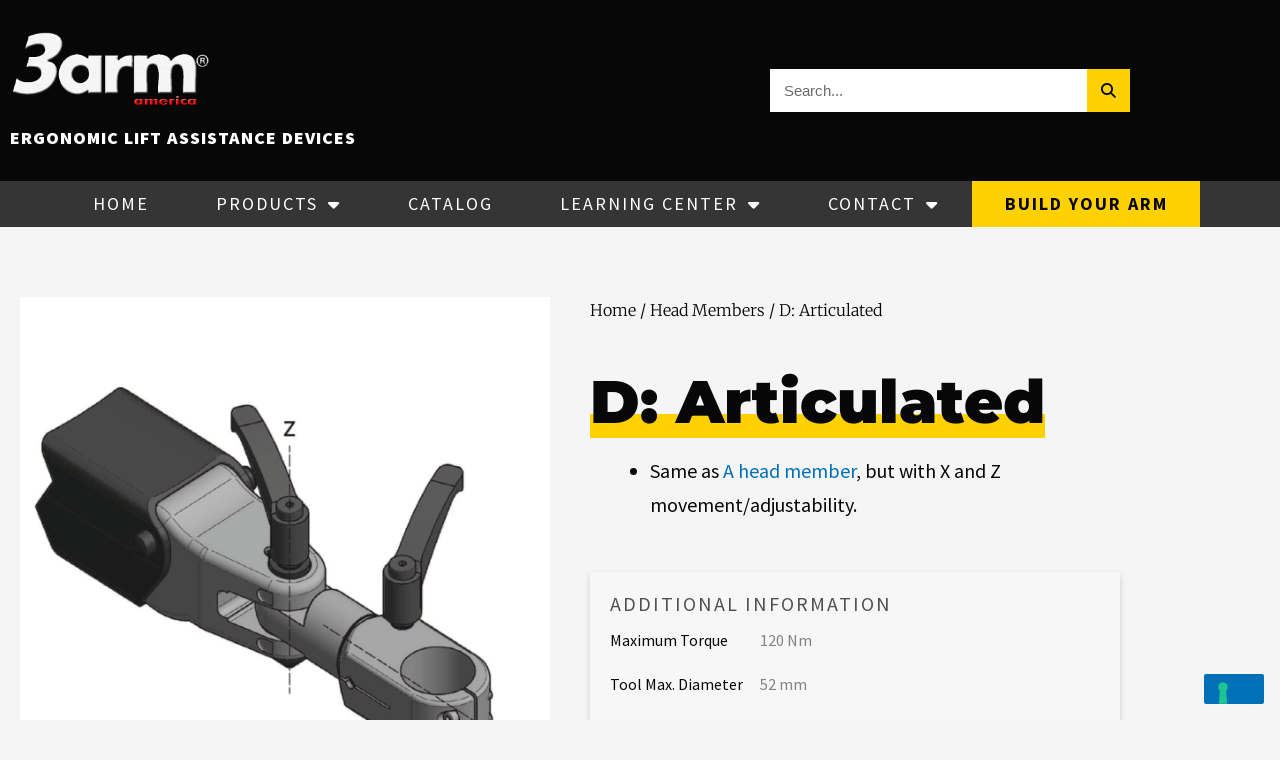

--- FILE ---
content_type: text/css
request_url: https://3armamerica.com/wp-content/uploads/elementor/css/post-7.css?ver=1767986611
body_size: 21
content:
.elementor-kit-7{--e-global-color-primary:#070707;--e-global-color-secondary:#FFD100;--e-global-color-text:#070707;--e-global-color-accent:#F8333C;--e-global-color-3fa832b:#FFDD47;--e-global-color-5abac3f:#353535;--e-global-color-ea107e3:#FFFFFF;--e-global-color-3fcb414:#F7F7F7;}.elementor-kit-7 e-page-transition{background-color:#FFBC7D;}.elementor-kit-7 a{text-decoration:none;}.elementor-section.elementor-section-boxed > .elementor-container{max-width:1140px;}.e-con{--container-max-width:1140px;}.elementor-widget:not(:last-child){margin-block-end:20px;}.elementor-element{--widgets-spacing:20px 20px;--widgets-spacing-row:20px;--widgets-spacing-column:20px;}{}h1.entry-title{display:var(--page-title-display);}@media(max-width:1024px){.elementor-section.elementor-section-boxed > .elementor-container{max-width:1024px;}.e-con{--container-max-width:1024px;}}@media(max-width:767px){.elementor-section.elementor-section-boxed > .elementor-container{max-width:767px;}.e-con{--container-max-width:767px;}}

--- FILE ---
content_type: text/css
request_url: https://3armamerica.com/wp-content/uploads/elementor/css/post-29.css?ver=1767986612
body_size: 1685
content:
.elementor-29 .elementor-element.elementor-element-7b04e690 > .elementor-container > .elementor-column > .elementor-widget-wrap{align-content:center;align-items:center;}.elementor-29 .elementor-element.elementor-element-7b04e690:not(.elementor-motion-effects-element-type-background), .elementor-29 .elementor-element.elementor-element-7b04e690 > .elementor-motion-effects-container > .elementor-motion-effects-layer{background-color:var( --e-global-color-primary );}.elementor-29 .elementor-element.elementor-element-7b04e690{transition:background 0.3s, border 0.3s, border-radius 0.3s, box-shadow 0.3s;margin-top:0px;margin-bottom:0px;padding:20px 0px 20px 0px;}.elementor-29 .elementor-element.elementor-element-7b04e690 > .elementor-background-overlay{transition:background 0.3s, border-radius 0.3s, opacity 0.3s;}.elementor-29 .elementor-element.elementor-element-796b053b > .elementor-widget-wrap > .elementor-widget:not(.elementor-widget__width-auto):not(.elementor-widget__width-initial):not(:last-child):not(.elementor-absolute){margin-block-end:: 0px;}.elementor-widget-image .widget-image-caption{color:var( --e-global-color-text );font-family:var( --e-global-typography-text-font-family ), Sans-serif;font-size:var( --e-global-typography-text-font-size );font-weight:var( --e-global-typography-text-font-weight );}.elementor-29 .elementor-element.elementor-element-a61bc7c{text-align:start;}.elementor-29 .elementor-element.elementor-element-a61bc7c img{max-width:200px;}.elementor-widget-heading .elementor-heading-title{font-weight:var( --e-global-typography-primary-font-weight );color:var( --e-global-color-primary );}.elementor-29 .elementor-element.elementor-element-e83fd23 .elementor-heading-title{font-family:"Source Sans Pro", Sans-serif;font-size:18px;font-weight:900;text-transform:uppercase;letter-spacing:1px;color:var( --e-global-color-ea107e3 );}.elementor-widget-search-form input[type="search"].elementor-search-form__input{font-family:var( --e-global-typography-text-font-family ), Sans-serif;font-size:var( --e-global-typography-text-font-size );font-weight:var( --e-global-typography-text-font-weight );}.elementor-widget-search-form .elementor-search-form__input,
					.elementor-widget-search-form .elementor-search-form__icon,
					.elementor-widget-search-form .elementor-lightbox .dialog-lightbox-close-button,
					.elementor-widget-search-form .elementor-lightbox .dialog-lightbox-close-button:hover,
					.elementor-widget-search-form.elementor-search-form--skin-full_screen input[type="search"].elementor-search-form__input{color:var( --e-global-color-text );fill:var( --e-global-color-text );}.elementor-widget-search-form .elementor-search-form__submit{font-family:var( --e-global-typography-text-font-family ), Sans-serif;font-size:var( --e-global-typography-text-font-size );font-weight:var( --e-global-typography-text-font-weight );background-color:var( --e-global-color-secondary );}.elementor-29 .elementor-element.elementor-element-b00dc9b .elementor-search-form__container{min-height:43px;}.elementor-29 .elementor-element.elementor-element-b00dc9b .elementor-search-form__submit{min-width:43px;--e-search-form-submit-text-color:var( --e-global-color-primary );background-color:var( --e-global-color-secondary );}body:not(.rtl) .elementor-29 .elementor-element.elementor-element-b00dc9b .elementor-search-form__icon{padding-left:calc(43px / 3);}body.rtl .elementor-29 .elementor-element.elementor-element-b00dc9b .elementor-search-form__icon{padding-right:calc(43px / 3);}.elementor-29 .elementor-element.elementor-element-b00dc9b .elementor-search-form__input, .elementor-29 .elementor-element.elementor-element-b00dc9b.elementor-search-form--button-type-text .elementor-search-form__submit{padding-left:calc(43px / 3);padding-right:calc(43px / 3);}.elementor-29 .elementor-element.elementor-element-b00dc9b:not(.elementor-search-form--skin-full_screen) .elementor-search-form__container{background-color:var( --e-global-color-ea107e3 );border-radius:0px;}.elementor-29 .elementor-element.elementor-element-b00dc9b.elementor-search-form--skin-full_screen input[type="search"].elementor-search-form__input{background-color:var( --e-global-color-ea107e3 );border-radius:0px;}.elementor-29 .elementor-element.elementor-element-b00dc9b:not(.elementor-search-form--skin-full_screen) .elementor-search-form--focus .elementor-search-form__input,
					.elementor-29 .elementor-element.elementor-element-b00dc9b .elementor-search-form--focus .elementor-search-form__icon,
					.elementor-29 .elementor-element.elementor-element-b00dc9b .elementor-lightbox .dialog-lightbox-close-button:hover,
					.elementor-29 .elementor-element.elementor-element-b00dc9b.elementor-search-form--skin-full_screen input[type="search"].elementor-search-form__input:focus{color:var( --e-global-color-primary );fill:var( --e-global-color-primary );}.elementor-29 .elementor-element.elementor-element-b00dc9b:not(.elementor-search-form--skin-full_screen) .elementor-search-form--focus .elementor-search-form__container{background-color:#ffffff;}.elementor-29 .elementor-element.elementor-element-b00dc9b.elementor-search-form--skin-full_screen input[type="search"].elementor-search-form__input:focus{background-color:#ffffff;}.elementor-29 .elementor-element.elementor-element-b00dc9b .elementor-search-form__submit:hover{background-color:var( --e-global-color-3fa832b );}.elementor-29 .elementor-element.elementor-element-b00dc9b .elementor-search-form__submit:focus{background-color:var( --e-global-color-3fa832b );}.elementor-29 .elementor-element.elementor-element-6ac07c7e:not(.elementor-motion-effects-element-type-background), .elementor-29 .elementor-element.elementor-element-6ac07c7e > .elementor-motion-effects-container > .elementor-motion-effects-layer{background-color:var( --e-global-color-5abac3f );}.elementor-29 .elementor-element.elementor-element-6ac07c7e{transition:background 0.3s, border 0.3s, border-radius 0.3s, box-shadow 0.3s;padding:0px 60px 0px 60px;}.elementor-29 .elementor-element.elementor-element-6ac07c7e > .elementor-background-overlay{transition:background 0.3s, border-radius 0.3s, opacity 0.3s;}.elementor-widget-nav-menu .elementor-nav-menu .elementor-item{font-weight:var( --e-global-typography-primary-font-weight );}.elementor-widget-nav-menu .elementor-nav-menu--main .elementor-item{color:var( --e-global-color-text );fill:var( --e-global-color-text );}.elementor-widget-nav-menu .elementor-nav-menu--main .elementor-item:hover,
					.elementor-widget-nav-menu .elementor-nav-menu--main .elementor-item.elementor-item-active,
					.elementor-widget-nav-menu .elementor-nav-menu--main .elementor-item.highlighted,
					.elementor-widget-nav-menu .elementor-nav-menu--main .elementor-item:focus{color:var( --e-global-color-accent );fill:var( --e-global-color-accent );}.elementor-widget-nav-menu .elementor-nav-menu--main:not(.e--pointer-framed) .elementor-item:before,
					.elementor-widget-nav-menu .elementor-nav-menu--main:not(.e--pointer-framed) .elementor-item:after{background-color:var( --e-global-color-accent );}.elementor-widget-nav-menu .e--pointer-framed .elementor-item:before,
					.elementor-widget-nav-menu .e--pointer-framed .elementor-item:after{border-color:var( --e-global-color-accent );}.elementor-widget-nav-menu{--e-nav-menu-divider-color:var( --e-global-color-text );}.elementor-widget-nav-menu .elementor-nav-menu--dropdown .elementor-item, .elementor-widget-nav-menu .elementor-nav-menu--dropdown  .elementor-sub-item{font-family:var( --e-global-typography-accent-font-family ), Sans-serif;font-weight:var( --e-global-typography-accent-font-weight );text-transform:var( --e-global-typography-accent-text-transform );}.elementor-29 .elementor-element.elementor-element-2d813f91 .elementor-menu-toggle{margin-right:auto;background-color:var( --e-global-color-secondary );border-width:0px;border-radius:0px;}.elementor-29 .elementor-element.elementor-element-2d813f91 .elementor-nav-menu .elementor-item{font-family:"Source Sans Pro", Sans-serif;font-size:18px;font-weight:500;text-transform:uppercase;letter-spacing:2px;}.elementor-29 .elementor-element.elementor-element-2d813f91 .elementor-nav-menu--main .elementor-item{color:#ffffff;fill:#ffffff;padding-left:10px;padding-right:10px;}.elementor-29 .elementor-element.elementor-element-2d813f91 .elementor-nav-menu--main .elementor-item:hover,
					.elementor-29 .elementor-element.elementor-element-2d813f91 .elementor-nav-menu--main .elementor-item.elementor-item-active,
					.elementor-29 .elementor-element.elementor-element-2d813f91 .elementor-nav-menu--main .elementor-item.highlighted,
					.elementor-29 .elementor-element.elementor-element-2d813f91 .elementor-nav-menu--main .elementor-item:focus{color:var( --e-global-color-primary );}.elementor-29 .elementor-element.elementor-element-2d813f91 .elementor-nav-menu--main:not(.e--pointer-framed) .elementor-item:before,
					.elementor-29 .elementor-element.elementor-element-2d813f91 .elementor-nav-menu--main:not(.e--pointer-framed) .elementor-item:after{background-color:var( --e-global-color-secondary );}.elementor-29 .elementor-element.elementor-element-2d813f91 .e--pointer-framed .elementor-item:before,
					.elementor-29 .elementor-element.elementor-element-2d813f91 .e--pointer-framed .elementor-item:after{border-color:var( --e-global-color-secondary );}.elementor-29 .elementor-element.elementor-element-2d813f91 .elementor-nav-menu--main .elementor-item.elementor-item-active{color:var( --e-global-color-ea107e3 );}.elementor-29 .elementor-element.elementor-element-2d813f91 .elementor-nav-menu--main:not(.e--pointer-framed) .elementor-item.elementor-item-active:before,
					.elementor-29 .elementor-element.elementor-element-2d813f91 .elementor-nav-menu--main:not(.e--pointer-framed) .elementor-item.elementor-item-active:after{background-color:var( --e-global-color-primary );}.elementor-29 .elementor-element.elementor-element-2d813f91 .e--pointer-framed .elementor-item.elementor-item-active:before,
					.elementor-29 .elementor-element.elementor-element-2d813f91 .e--pointer-framed .elementor-item.elementor-item-active:after{border-color:var( --e-global-color-primary );}.elementor-29 .elementor-element.elementor-element-2d813f91 .elementor-nav-menu--dropdown a, .elementor-29 .elementor-element.elementor-element-2d813f91 .elementor-menu-toggle{color:#000000;fill:#000000;}.elementor-29 .elementor-element.elementor-element-2d813f91 .elementor-nav-menu--dropdown{background-color:#f2f2f2;}.elementor-29 .elementor-element.elementor-element-2d813f91 .elementor-nav-menu--dropdown a:hover,
					.elementor-29 .elementor-element.elementor-element-2d813f91 .elementor-nav-menu--dropdown a:focus,
					.elementor-29 .elementor-element.elementor-element-2d813f91 .elementor-nav-menu--dropdown a.elementor-item-active,
					.elementor-29 .elementor-element.elementor-element-2d813f91 .elementor-nav-menu--dropdown a.highlighted,
					.elementor-29 .elementor-element.elementor-element-2d813f91 .elementor-menu-toggle:hover,
					.elementor-29 .elementor-element.elementor-element-2d813f91 .elementor-menu-toggle:focus{color:var( --e-global-color-primary );}.elementor-29 .elementor-element.elementor-element-2d813f91 .elementor-nav-menu--dropdown a:hover,
					.elementor-29 .elementor-element.elementor-element-2d813f91 .elementor-nav-menu--dropdown a:focus,
					.elementor-29 .elementor-element.elementor-element-2d813f91 .elementor-nav-menu--dropdown a.elementor-item-active,
					.elementor-29 .elementor-element.elementor-element-2d813f91 .elementor-nav-menu--dropdown a.highlighted{background-color:var( --e-global-color-secondary );}.elementor-29 .elementor-element.elementor-element-2d813f91 .elementor-nav-menu--dropdown .elementor-item, .elementor-29 .elementor-element.elementor-element-2d813f91 .elementor-nav-menu--dropdown  .elementor-sub-item{font-family:"Source Sans Pro", Sans-serif;font-size:18px;font-weight:500;text-transform:uppercase;letter-spacing:1px;}.elementor-29 .elementor-element.elementor-element-2d813f91 div.elementor-menu-toggle{color:var( --e-global-color-primary );}.elementor-29 .elementor-element.elementor-element-2d813f91 div.elementor-menu-toggle svg{fill:var( --e-global-color-primary );}.elementor-29 .elementor-element.elementor-element-2d813f91 div.elementor-menu-toggle:hover, .elementor-29 .elementor-element.elementor-element-2d813f91 div.elementor-menu-toggle:focus{color:var( --e-global-color-5abac3f );}.elementor-29 .elementor-element.elementor-element-2d813f91 div.elementor-menu-toggle:hover svg, .elementor-29 .elementor-element.elementor-element-2d813f91 div.elementor-menu-toggle:focus svg{fill:var( --e-global-color-5abac3f );}.elementor-29 .elementor-element.elementor-element-2d813f91 .elementor-menu-toggle:hover, .elementor-29 .elementor-element.elementor-element-2d813f91 .elementor-menu-toggle:focus{background-color:var( --e-global-color-3fa832b );}.elementor-29 .elementor-element.elementor-element-2d813f91{--nav-menu-icon-size:30px;}.elementor-widget-button .elementor-button{background-color:var( --e-global-color-accent );font-family:var( --e-global-typography-accent-font-family ), Sans-serif;font-weight:var( --e-global-typography-accent-font-weight );text-transform:var( --e-global-typography-accent-text-transform );}.elementor-29 .elementor-element.elementor-element-dca61d8 .elementor-button{background-color:var( --e-global-color-secondary );font-family:"Source Sans Pro", Sans-serif;font-size:18px;font-weight:bold;text-transform:uppercase;letter-spacing:2px;fill:var( --e-global-color-text );color:var( --e-global-color-text );border-radius:0px 0px 0px 0px;padding:14px 0px 14px 0px;}.elementor-29 .elementor-element.elementor-element-dca61d8 .elementor-button:hover, .elementor-29 .elementor-element.elementor-element-dca61d8 .elementor-button:focus{background-color:var( --e-global-color-3fa832b );color:var( --e-global-color-primary );}.elementor-29 .elementor-element.elementor-element-dca61d8 .elementor-button:hover svg, .elementor-29 .elementor-element.elementor-element-dca61d8 .elementor-button:focus svg{fill:var( --e-global-color-primary );}@media(max-width:1024px){.elementor-29 .elementor-element.elementor-element-7b04e690{padding:20px 20px 20px 20px;}.elementor-widget-image .widget-image-caption{font-size:var( --e-global-typography-text-font-size );}.elementor-29 .elementor-element.elementor-element-45f6535c > .elementor-element-populated{padding:0px 0px 0px 70px;}.elementor-widget-search-form input[type="search"].elementor-search-form__input{font-size:var( --e-global-typography-text-font-size );}.elementor-widget-search-form .elementor-search-form__submit{font-size:var( --e-global-typography-text-font-size );}.elementor-29 .elementor-element.elementor-element-6ac07c7e{padding:10px 20px 10px 20px;}}@media(max-width:767px){.elementor-29 .elementor-element.elementor-element-7b04e690{padding:10px 10px 10px 10px;}.elementor-29 .elementor-element.elementor-element-796b053b{width:50%;}.elementor-29 .elementor-element.elementor-element-796b053b > .elementor-element-populated{padding:0px 0px 0px 0px;}.elementor-widget-image .widget-image-caption{font-size:var( --e-global-typography-text-font-size );}.elementor-29 .elementor-element.elementor-element-a61bc7c img{max-width:80%;}.elementor-29 .elementor-element.elementor-element-e83fd23 .elementor-heading-title{font-size:12px;line-height:1em;}.elementor-29 .elementor-element.elementor-element-45f6535c{width:50%;}.elementor-bc-flex-widget .elementor-29 .elementor-element.elementor-element-45f6535c.elementor-column .elementor-widget-wrap{align-items:flex-end;}.elementor-29 .elementor-element.elementor-element-45f6535c.elementor-column.elementor-element[data-element_type="column"] > .elementor-widget-wrap.elementor-element-populated{align-content:flex-end;align-items:flex-end;}.elementor-29 .elementor-element.elementor-element-45f6535c > .elementor-element-populated{padding:10px 0px 0px 0px;}.elementor-widget-search-form input[type="search"].elementor-search-form__input{font-size:var( --e-global-typography-text-font-size );}.elementor-widget-search-form .elementor-search-form__submit{font-size:var( --e-global-typography-text-font-size );}.elementor-29 .elementor-element.elementor-element-6ac07c7e{padding:10px 10px 10px 10px;}.elementor-29 .elementor-element.elementor-element-6ca454b{width:33%;}.elementor-29 .elementor-element.elementor-element-cf7ab55{width:66%;}.elementor-29 .elementor-element.elementor-element-dca61d8 .elementor-button{font-size:16px;letter-spacing:1px;}}@media(min-width:768px){.elementor-29 .elementor-element.elementor-element-796b053b{width:66.67%;}.elementor-29 .elementor-element.elementor-element-45f6535c{width:33.33%;}.elementor-29 .elementor-element.elementor-element-6ca454b{width:80%;}.elementor-29 .elementor-element.elementor-element-cf7ab55{width:20%;}}@media(max-width:1024px) and (min-width:768px){.elementor-29 .elementor-element.elementor-element-796b053b{width:50%;}.elementor-29 .elementor-element.elementor-element-45f6535c{width:50%;}}

--- FILE ---
content_type: text/css
request_url: https://3armamerica.com/wp-content/uploads/elementor/css/post-72.css?ver=1767986612
body_size: 625
content:
.elementor-72 .elementor-element.elementor-element-15ca511e > .elementor-container > .elementor-column > .elementor-widget-wrap{align-content:center;align-items:center;}.elementor-72 .elementor-element.elementor-element-15ca511e:not(.elementor-motion-effects-element-type-background), .elementor-72 .elementor-element.elementor-element-15ca511e > .elementor-motion-effects-container > .elementor-motion-effects-layer{background-color:var( --e-global-color-primary );}.elementor-72 .elementor-element.elementor-element-15ca511e{transition:background 0.3s, border 0.3s, border-radius 0.3s, box-shadow 0.3s;padding:30px 0px 30px 0px;}.elementor-72 .elementor-element.elementor-element-15ca511e > .elementor-background-overlay{transition:background 0.3s, border-radius 0.3s, opacity 0.3s;}.elementor-72 .elementor-element.elementor-element-7a41f95 > .elementor-container > .elementor-column > .elementor-widget-wrap{align-content:center;align-items:center;}.elementor-72 .elementor-element.elementor-element-7a41f95{margin-top:0px;margin-bottom:0px;padding:0px 0px 0px 0px;}.elementor-widget-image .widget-image-caption{color:var( --e-global-color-text );font-family:var( --e-global-typography-text-font-family ), Sans-serif;font-size:var( --e-global-typography-text-font-size );font-weight:var( --e-global-typography-text-font-weight );}.elementor-72 .elementor-element.elementor-element-93f9ded{text-align:start;}.elementor-widget-text-editor{font-family:var( --e-global-typography-text-font-family ), Sans-serif;font-size:var( --e-global-typography-text-font-size );font-weight:var( --e-global-typography-text-font-weight );color:var( --e-global-color-text );}.elementor-widget-text-editor.elementor-drop-cap-view-stacked .elementor-drop-cap{background-color:var( --e-global-color-primary );}.elementor-widget-text-editor.elementor-drop-cap-view-framed .elementor-drop-cap, .elementor-widget-text-editor.elementor-drop-cap-view-default .elementor-drop-cap{color:var( --e-global-color-primary );border-color:var( --e-global-color-primary );}.elementor-72 .elementor-element.elementor-element-a722f55{font-family:"Source Sans Pro", Sans-serif;font-size:16px;font-weight:400;line-height:1.4em;color:var( --e-global-color-ea107e3 );}.elementor-72 .elementor-element.elementor-element-57663b9:not(.elementor-motion-effects-element-type-background), .elementor-72 .elementor-element.elementor-element-57663b9 > .elementor-motion-effects-container > .elementor-motion-effects-layer{background-color:var( --e-global-color-5abac3f );}.elementor-72 .elementor-element.elementor-element-57663b9{transition:background 0.3s, border 0.3s, border-radius 0.3s, box-shadow 0.3s;}.elementor-72 .elementor-element.elementor-element-57663b9 > .elementor-background-overlay{transition:background 0.3s, border-radius 0.3s, opacity 0.3s;}.elementor-72 .elementor-element.elementor-element-22cfc83f > .elementor-container > .elementor-column > .elementor-widget-wrap{align-content:center;align-items:center;}.elementor-widget-heading .elementor-heading-title{font-weight:var( --e-global-typography-primary-font-weight );color:var( --e-global-color-primary );}.elementor-72 .elementor-element.elementor-element-2df5f00d{width:auto;max-width:auto;text-align:start;}.elementor-72 .elementor-element.elementor-element-2df5f00d .elementor-heading-title{font-family:"Source Sans Pro", Sans-serif;font-size:16px;font-weight:400;color:var( --e-global-color-ea107e3 );}.elementor-72 .elementor-element.elementor-element-b9485ee{width:auto;max-width:auto;font-family:"Source Sans Pro", Sans-serif;font-size:16px;font-weight:400;color:var( --e-global-color-ea107e3 );}.elementor-72 .elementor-element.elementor-element-b9485ee > .elementor-widget-container{margin:0px 0px 0px 05px;}.elementor-72 .elementor-element.elementor-element-5e7b794b{--grid-template-columns:repeat(0, auto);--icon-size:20px;--grid-column-gap:20px;--grid-row-gap:0px;}.elementor-72 .elementor-element.elementor-element-5e7b794b .elementor-widget-container{text-align:right;}.elementor-72 .elementor-element.elementor-element-5e7b794b .elementor-social-icon{background-color:rgba(0,0,0,0);--icon-padding:0em;}.elementor-72 .elementor-element.elementor-element-5e7b794b .elementor-social-icon i{color:var( --e-global-color-ea107e3 );}.elementor-72 .elementor-element.elementor-element-5e7b794b .elementor-social-icon svg{fill:var( --e-global-color-ea107e3 );}.elementor-72 .elementor-element.elementor-element-5e7b794b .elementor-social-icon:hover{background-color:rgba(255,255,255,0);}.elementor-72 .elementor-element.elementor-element-5e7b794b .elementor-social-icon:hover i{color:var( --e-global-color-3fa832b );}.elementor-72 .elementor-element.elementor-element-5e7b794b .elementor-social-icon:hover svg{fill:var( --e-global-color-3fa832b );}@media(max-width:1024px) and (min-width:768px){.elementor-72 .elementor-element.elementor-element-63e94146{width:100%;}}@media(max-width:1024px){.elementor-72 .elementor-element.elementor-element-15ca511e{padding:30px 20px 30px 20px;}.elementor-widget-image .widget-image-caption{font-size:var( --e-global-typography-text-font-size );}.elementor-widget-text-editor{font-size:var( --e-global-typography-text-font-size );}.elementor-72 .elementor-element.elementor-element-5e7b794b{--icon-size:13px;--grid-column-gap:10px;}}@media(max-width:767px){.elementor-72 .elementor-element.elementor-element-15ca511e{padding:10px 10px 10px 10px;}.elementor-72 .elementor-element.elementor-element-63e94146{width:100%;}.elementor-72 .elementor-element.elementor-element-63e94146 > .elementor-element-populated{padding:0px 0px 0px 0px;}.elementor-72 .elementor-element.elementor-element-13e24c2d{width:100%;}.elementor-72 .elementor-element.elementor-element-13e24c2d > .elementor-element-populated{padding:0px 0px 0px 0px;}.elementor-widget-image .widget-image-caption{font-size:var( --e-global-typography-text-font-size );}.elementor-widget-text-editor{font-size:var( --e-global-typography-text-font-size );}.elementor-72 .elementor-element.elementor-element-58049b0d{width:70%;}.elementor-72 .elementor-element.elementor-element-57663b9{padding:0px 0px 0px 0px;}.elementor-72 .elementor-element.elementor-element-22cfc83f{margin-top:0px;margin-bottom:0px;padding:0px 0px 0px 0px;}.elementor-72 .elementor-element.elementor-element-3de1de9e > .elementor-element-populated{padding:0px 0px 10px 0px;}.elementor-72 .elementor-element.elementor-element-2df5f00d{text-align:center;}.elementor-72 .elementor-element.elementor-element-2df5f00d .elementor-heading-title{line-height:19px;}.elementor-72 .elementor-element.elementor-element-5dbfc866 > .elementor-element-populated{padding:0px 0px 0px 0px;}.elementor-72 .elementor-element.elementor-element-5e7b794b .elementor-widget-container{text-align:center;}.elementor-72 .elementor-element.elementor-element-5e7b794b > .elementor-widget-container{padding:0px 0px 0px 0px;}.elementor-72 .elementor-element.elementor-element-5e7b794b{--icon-size:30px;}}

--- FILE ---
content_type: text/css
request_url: https://3armamerica.com/wp-content/uploads/elementor/css/post-360.css?ver=1767989996
body_size: 487
content:
.elementor-360 .elementor-element.elementor-element-07681d1{margin-top:50px;margin-bottom:0px;}.elementor-360 .elementor-element.elementor-element-9d00a6e > .elementor-element-populated{transition:background 0.3s, border 0.3s, border-radius 0.3s, box-shadow 0.3s;}.elementor-360 .elementor-element.elementor-element-9d00a6e > .elementor-element-populated > .elementor-background-overlay{transition:background 0.3s, border-radius 0.3s, opacity 0.3s;}.elementor-360 .elementor-element.elementor-element-f2c6bb0 .woocommerce-breadcrumb{color:var( --e-global-color-primary );font-family:"Merriweather", Sans-serif;font-size:16px;font-weight:200;line-height:1.7em;}.elementor-360 .elementor-element.elementor-element-f2c6bb0 .woocommerce-breadcrumb > a{color:var( --e-global-color-text );}.elementor-widget-heading .elementor-heading-title{font-weight:var( --e-global-typography-primary-font-weight );color:var( --e-global-color-primary );}.elementor-360 .elementor-element.elementor-element-df2c232{width:auto;max-width:auto;text-align:start;}.elementor-360 .elementor-element.elementor-element-df2c232 > .elementor-widget-container{margin:0px 0px 0px 0px;padding:0px 0px 0px 0px;}.elementor-360 .elementor-element.elementor-element-df2c232 .elementor-heading-title{font-family:"Montserrat", Sans-serif;font-size:60px;font-weight:900;text-transform:capitalize;color:var( --e-global-color-primary );}.elementor-360 .elementor-element.elementor-element-8aabc74 > .elementor-widget-container{margin:10px 0px 0px 0px;}.elementor-360 .elementor-element.elementor-element-8aabc74{text-align:start;}.woocommerce .elementor-360 .elementor-element.elementor-element-8aabc74 .woocommerce-product-details__short-description{color:var( --e-global-color-primary );font-family:"Source Sans Pro", Sans-serif;font-size:20px;font-weight:400;line-height:1.7em;}.woocommerce .elementor-360 .elementor-element.elementor-element-64d62a6 .woocommerce-tabs ul.wc-tabs li{background-color:var( --e-global-color-ea107e3 );border-color:var( --e-global-color-primary );border-radius:0px 0px 0 0;}.woocommerce .elementor-360 .elementor-element.elementor-element-64d62a6 .woocommerce-tabs .woocommerce-Tabs-panel{border-color:var( --e-global-color-primary );font-family:"Source Sans Pro", Sans-serif;font-size:16px;font-weight:400;line-height:1.4em;border-width:0px 0px 0px 0px;margin-top:-0px;border-radius:0px 0px 0px 0px;}.woocommerce .elementor-360 .elementor-element.elementor-element-64d62a6 .woocommerce-tabs .woocommerce-Tabs-panel, .woocommerce .elementor-360 .elementor-element.elementor-element-64d62a6 .woocommerce-tabs ul.wc-tabs li.active{background-color:var( --e-global-color-ea107e3 );}.woocommerce .elementor-360 .elementor-element.elementor-element-64d62a6 .woocommerce-tabs ul.wc-tabs li.active{border-bottom-color:var( --e-global-color-ea107e3 );border-color:var( --e-global-color-primary );}.woocommerce .elementor-360 .elementor-element.elementor-element-64d62a6 .woocommerce-tabs ul.wc-tabs li:not(.active){border-bottom-color:var( --e-global-color-primary );}.woocommerce .elementor-360 .elementor-element.elementor-element-64d62a6 .woocommerce-tabs ul.wc-tabs li a{font-family:"Source Sans Pro", Sans-serif;font-size:20px;font-weight:400;text-transform:uppercase;letter-spacing:2px;}.woocommerce .elementor-360 .elementor-element.elementor-element-64d62a6 .woocommerce-Tabs-panel h2{color:var( --e-global-color-primary );}.woocommerce .elementor-360 .elementor-element.elementor-element-64d62a6 .woocommerce-tabs .woocommerce-Tabs-panel h2{font-family:"Source Code Pro", Sans-serif;font-size:20px;font-weight:400;text-transform:uppercase;letter-spacing:2px;}.woocommerce .elementor-360 .elementor-element.elementor-element-64d62a6 .woocommerce-tabs ul.wc-tabs{margin-left:0px;margin-right:0px;}@media(max-width:1024px){.elementor-360 .elementor-element.elementor-element-07681d1{margin-top:0px;margin-bottom:0px;}.elementor-360 .elementor-element.elementor-element-9d00a6e > .elementor-element-populated{padding:30px 30px 30px 30px;}.elementor-360 .elementor-element.elementor-element-be6549d > .elementor-element-populated{padding:30px 30px 30px 30px;}}@media(max-width:767px){.elementor-360 .elementor-element.elementor-element-9d00a6e > .elementor-element-populated{margin:0px 0px 0px 0px;--e-column-margin-right:0px;--e-column-margin-left:0px;padding:0px 0px 0px 0px;}.elementor-360 .elementor-element.elementor-element-be6549d > .elementor-widget-wrap > .elementor-widget:not(.elementor-widget__width-auto):not(.elementor-widget__width-initial):not(:last-child):not(.elementor-absolute){margin-block-end:: 0px;}.elementor-360 .elementor-element.elementor-element-be6549d > .elementor-element-populated{padding:10px 10px 10px 10px;}.elementor-360 .elementor-element.elementor-element-df2c232 .elementor-heading-title{font-size:40px;}.woocommerce .elementor-360 .elementor-element.elementor-element-8aabc74 .woocommerce-product-details__short-description{font-size:16px;}.elementor-360 .elementor-element.elementor-element-64d62a6 > .elementor-widget-container{margin:0px 0px 30px 0px;}}

--- FILE ---
content_type: text/css
request_url: https://3armamerica.com/wp-content/themes/sales-gps/style.css?ver=1.0.0
body_size: -102
content:
/**
Theme Name: Sales GPS
Author: Just Peachy
Author URI: https://justpeachy.io
Description: A custom child theme for the Sales GPS website.
Version: 1.0.0
License: GNU General Public License v2 or later
License URI: http://www.gnu.org/licenses/gpl-2.0.html
Text Domain: sales-gps
Template: astra
*/

--- FILE ---
content_type: text/css
request_url: https://3armamerica.com/wp-content/uploads/elementor/css/post-107.css?ver=1633977910
body_size: 1153
content:
.elementor-107 .elementor-element.elementor-element-1eb69592:not(.elementor-motion-effects-element-type-background), .elementor-107 .elementor-element.elementor-element-1eb69592 > .elementor-motion-effects-container > .elementor-motion-effects-layer{background-color:var( --e-global-color-ea107e3 );}.elementor-107 .elementor-element.elementor-element-1eb69592{box-shadow:0px 3px 6px 0px rgba(0, 0, 0, 0.16);transition:background 0.3s, border 0.3s, border-radius 0.3s, box-shadow 0.3s;}.elementor-107 .elementor-element.elementor-element-1eb69592 > .elementor-background-overlay{transition:background 0.3s, border-radius 0.3s, opacity 0.3s;}.elementor-107 .elementor-element.elementor-element-4160859e > .elementor-element-populated{padding:0px 0px 0px 0px;}.elementor-widget-theme-post-featured-image .widget-image-caption{color:var( --e-global-color-text );font-family:var( --e-global-typography-text-font-family ), Sans-serif;font-size:var( --e-global-typography-text-font-size );font-weight:var( --e-global-typography-text-font-weight );}.elementor-bc-flex-widget .elementor-107 .elementor-element.elementor-element-1c87c1e6.elementor-column .elementor-widget-wrap{align-items:space-between;}.elementor-107 .elementor-element.elementor-element-1c87c1e6.elementor-column.elementor-element[data-element_type="column"] > .elementor-widget-wrap.elementor-element-populated{align-content:space-between;align-items:space-between;}.elementor-107 .elementor-element.elementor-element-1c87c1e6 > .elementor-widget-wrap > .elementor-widget:not(.elementor-widget__width-auto):not(.elementor-widget__width-initial):not(:last-child):not(.elementor-absolute){margin-block-end:: 0px;}.elementor-107 .elementor-element.elementor-element-1c87c1e6 > .elementor-element-populated{padding:0px 0px 0px 0px;}.elementor-107 .elementor-element.elementor-element-4e809a81{margin-top:0px;margin-bottom:0px;}.elementor-107 .elementor-element.elementor-element-1f579205 > .elementor-widget-wrap > .elementor-widget:not(.elementor-widget__width-auto):not(.elementor-widget__width-initial):not(:last-child):not(.elementor-absolute){margin-block-end:: 0px;}.elementor-107 .elementor-element.elementor-element-1f579205 > .elementor-element-populated{padding:0px 0px 0px 0px;}.elementor-widget-theme-post-title .elementor-heading-title{font-weight:var( --e-global-typography-primary-font-weight );color:var( --e-global-color-primary );}.elementor-107 .elementor-element.elementor-element-1d922abe > .elementor-widget-container{margin:10px 0px 0px 20px;}.elementor-107 .elementor-element.elementor-element-1d922abe .elementor-heading-title{font-family:"Source Sans Pro", Sans-serif;font-size:20px;font-weight:700;line-height:29.4px;color:var( --e-global-color-text );}.elementor-widget-text-editor{font-family:var( --e-global-typography-text-font-family ), Sans-serif;font-size:var( --e-global-typography-text-font-size );font-weight:var( --e-global-typography-text-font-weight );color:var( --e-global-color-text );}.elementor-widget-text-editor.elementor-drop-cap-view-stacked .elementor-drop-cap{background-color:var( --e-global-color-primary );}.elementor-widget-text-editor.elementor-drop-cap-view-framed .elementor-drop-cap, .elementor-widget-text-editor.elementor-drop-cap-view-default .elementor-drop-cap{color:var( --e-global-color-primary );border-color:var( --e-global-color-primary );}.elementor-107 .elementor-element.elementor-element-2db9bbda > .elementor-widget-container{margin:10px 0px 20px 20px;}.elementor-107 .elementor-element.elementor-element-2db9bbda{font-family:"Source Sans Pro", Sans-serif;font-size:16px;font-weight:400;line-height:1.4em;}.elementor-107 .elementor-element.elementor-element-6ecd1901 > .elementor-widget-wrap > .elementor-widget:not(.elementor-widget__width-auto):not(.elementor-widget__width-initial):not(:last-child):not(.elementor-absolute){margin-block-end:: 0px;}.elementor-107 .elementor-element.elementor-element-6ecd1901 > .elementor-element-populated{padding:0px 0px 0px 0px;}.elementor-widget-divider{--divider-color:var( --e-global-color-secondary );}.elementor-widget-divider .elementor-divider__text{color:var( --e-global-color-secondary );font-family:var( --e-global-typography-secondary-font-family ), Sans-serif;font-weight:var( --e-global-typography-secondary-font-weight );}.elementor-widget-divider.elementor-view-stacked .elementor-icon{background-color:var( --e-global-color-secondary );}.elementor-widget-divider.elementor-view-framed .elementor-icon, .elementor-widget-divider.elementor-view-default .elementor-icon{color:var( --e-global-color-secondary );border-color:var( --e-global-color-secondary );}.elementor-widget-divider.elementor-view-framed .elementor-icon, .elementor-widget-divider.elementor-view-default .elementor-icon svg{fill:var( --e-global-color-secondary );}.elementor-107 .elementor-element.elementor-element-11a2e5a6{--divider-border-style:solid;--divider-color:#EEEEEE;--divider-border-width:1px;}.elementor-107 .elementor-element.elementor-element-11a2e5a6 > .elementor-widget-container{margin:0px 0px 0px 0px;padding:0px 0px 0px 0px;}.elementor-107 .elementor-element.elementor-element-11a2e5a6 .elementor-divider-separator{width:100%;}.elementor-107 .elementor-element.elementor-element-11a2e5a6 .elementor-divider{padding-block-start:0px;padding-block-end:0px;}.elementor-widget-post-info .elementor-icon-list-item:not(:last-child):after{border-color:var( --e-global-color-text );}.elementor-widget-post-info .elementor-icon-list-icon i{color:var( --e-global-color-primary );}.elementor-widget-post-info .elementor-icon-list-icon svg{fill:var( --e-global-color-primary );}.elementor-widget-post-info .elementor-icon-list-text, .elementor-widget-post-info .elementor-icon-list-text a{color:var( --e-global-color-secondary );}.elementor-widget-post-info .elementor-icon-list-item{font-family:var( --e-global-typography-text-font-family ), Sans-serif;font-size:var( --e-global-typography-text-font-size );font-weight:var( --e-global-typography-text-font-weight );}.elementor-107 .elementor-element.elementor-element-a48259b{width:auto;max-width:auto;}.elementor-107 .elementor-element.elementor-element-a48259b > .elementor-widget-container{margin:12px 0px 015px 20px;}.elementor-107 .elementor-element.elementor-element-a48259b .elementor-icon-list-icon{width:14px;}.elementor-107 .elementor-element.elementor-element-a48259b .elementor-icon-list-icon i{font-size:14px;}.elementor-107 .elementor-element.elementor-element-a48259b .elementor-icon-list-icon svg{--e-icon-list-icon-size:14px;}.elementor-107 .elementor-element.elementor-element-a48259b .elementor-icon-list-text, .elementor-107 .elementor-element.elementor-element-a48259b .elementor-icon-list-text a{color:var( --e-global-color-text );}.elementor-107 .elementor-element.elementor-element-a48259b .elementor-icon-list-item{font-family:"Source Sans Pro", Sans-serif;font-size:16px;font-weight:400;text-decoration:none;line-height:22.4px;}.elementor-107 .elementor-element.elementor-element-54a0cf16{width:auto;max-width:auto;top:10px;--grid-side-margin:10px;--grid-column-gap:10px;--grid-row-gap:10px;--grid-bottom-margin:10px;--e-share-buttons-primary-color:#FFFFFF00;--e-share-buttons-secondary-color:var( --e-global-color-primary );}.elementor-107 .elementor-element.elementor-element-54a0cf16 > .elementor-widget-container{margin:0px 10px 0px 0px;}body:not(.rtl) .elementor-107 .elementor-element.elementor-element-54a0cf16{right:0px;}body.rtl .elementor-107 .elementor-element.elementor-element-54a0cf16{left:0px;}.elementor-107 .elementor-element.elementor-element-54a0cf16 .elementor-share-btn{height:3em;}.elementor-107 .elementor-element.elementor-element-54a0cf16 .elementor-share-btn:hover{--e-share-buttons-primary-color:#FFFFFF00;--e-share-buttons-secondary-color:var( --e-global-color-secondary );}@media(min-width:768px){.elementor-107 .elementor-element.elementor-element-4160859e{width:30%;}.elementor-107 .elementor-element.elementor-element-1c87c1e6{width:70%;}}@media(max-width:1024px){.elementor-widget-theme-post-featured-image .widget-image-caption{font-size:var( --e-global-typography-text-font-size );}.elementor-widget-text-editor{font-size:var( --e-global-typography-text-font-size );}.elementor-widget-post-info .elementor-icon-list-item{font-size:var( --e-global-typography-text-font-size );} .elementor-107 .elementor-element.elementor-element-54a0cf16{--grid-side-margin:0px;--grid-column-gap:0px;--grid-row-gap:0px;--grid-bottom-margin:0px;}}@media(max-width:767px){.elementor-widget-theme-post-featured-image .widget-image-caption{font-size:var( --e-global-typography-text-font-size );}.elementor-107 .elementor-element.elementor-element-1f579205 > .elementor-element-populated{margin:0px 0px 0px 0px;--e-column-margin-right:0px;--e-column-margin-left:0px;padding:0px 10px 0px 10px;}.elementor-107 .elementor-element.elementor-element-1d922abe > .elementor-widget-container{margin:10px 0px 0px 0px;padding:0px 0px 0px 0px;}.elementor-107 .elementor-element.elementor-element-1d922abe .elementor-heading-title{line-height:1.2em;}.elementor-widget-text-editor{font-size:var( --e-global-typography-text-font-size );}.elementor-107 .elementor-element.elementor-element-2db9bbda > .elementor-widget-container{margin:0px 0px 10px 0px;padding:0px 0px 0px 0px;}.elementor-107 .elementor-element.elementor-element-5e88435d{padding:0px 0px 035px 0px;}.elementor-widget-post-info .elementor-icon-list-item{font-size:var( --e-global-typography-text-font-size );}.elementor-107 .elementor-element.elementor-element-a48259b > .elementor-widget-container{margin:10px 0px 0px 0px;padding:0px 10px 0px 10px;}.elementor-107 .elementor-element.elementor-element-a48259b .elementor-icon-list-item{font-size:13px;}.elementor-107 .elementor-element.elementor-element-54a0cf16{width:100%;max-width:100%;top:35px;--grid-side-margin:0px;--grid-column-gap:0px;--grid-row-gap:0px;--grid-bottom-margin:0px;}body:not(.rtl) .elementor-107 .elementor-element.elementor-element-54a0cf16{right:5px;}body.rtl .elementor-107 .elementor-element.elementor-element-54a0cf16{left:5px;} .elementor-107 .elementor-element.elementor-element-54a0cf16{--grid-side-margin:0px;--grid-column-gap:0px;--grid-row-gap:0px;--grid-bottom-margin:0px;}}

--- FILE ---
content_type: text/css
request_url: https://3armamerica.com/wp-content/uploads/elementor/css/post-142.css?ver=1633975109
body_size: 1204
content:
.elementor-142 .elementor-element.elementor-element-7e1d5d6:not(.elementor-motion-effects-element-type-background) > .elementor-widget-wrap, .elementor-142 .elementor-element.elementor-element-7e1d5d6 > .elementor-widget-wrap > .elementor-motion-effects-container > .elementor-motion-effects-layer{background-color:var( --e-global-color-ea107e3 );}.elementor-bc-flex-widget .elementor-142 .elementor-element.elementor-element-7e1d5d6.elementor-column .elementor-widget-wrap{align-items:flex-end;}.elementor-142 .elementor-element.elementor-element-7e1d5d6.elementor-column.elementor-element[data-element_type="column"] > .elementor-widget-wrap.elementor-element-populated{align-content:flex-end;align-items:flex-end;}.elementor-142 .elementor-element.elementor-element-7e1d5d6 > .elementor-widget-wrap > .elementor-widget:not(.elementor-widget__width-auto):not(.elementor-widget__width-initial):not(:last-child):not(.elementor-absolute){margin-block-end:: 0px;}.elementor-142 .elementor-element.elementor-element-7e1d5d6 > .elementor-element-populated{box-shadow:0px 3px 6px 0px rgba(0, 0, 0, 0.16);transition:background 0.3s, border 0.3s, border-radius 0.3s, box-shadow 0.3s;padding:20px 20px 20px 20px;}.elementor-142 .elementor-element.elementor-element-7e1d5d6 > .elementor-element-populated > .elementor-background-overlay{transition:background 0.3s, border-radius 0.3s, opacity 0.3s;}.elementor-widget-theme-post-featured-image .widget-image-caption{color:var( --e-global-color-text );font-family:var( --e-global-typography-text-font-family ), Sans-serif;font-size:var( --e-global-typography-text-font-size );font-weight:var( --e-global-typography-text-font-weight );}.elementor-142 .elementor-element.elementor-element-e1f847f{margin-top:0px;margin-bottom:0px;}.elementor-142 .elementor-element.elementor-element-16a87bc > .elementor-widget-wrap > .elementor-widget:not(.elementor-widget__width-auto):not(.elementor-widget__width-initial):not(:last-child):not(.elementor-absolute){margin-block-end:: 0px;}.elementor-142 .elementor-element.elementor-element-16a87bc > .elementor-element-populated{margin:0px 0px 0px 0px;--e-column-margin-right:0px;--e-column-margin-left:0px;padding:0px 0px 0px 0px;}.elementor-widget-theme-post-title .elementor-heading-title{font-weight:var( --e-global-typography-primary-font-weight );color:var( --e-global-color-primary );}.elementor-142 .elementor-element.elementor-element-f8a4463 > .elementor-widget-container{margin:20px 0px 0px 0px;}.elementor-142 .elementor-element.elementor-element-f8a4463{text-align:center;}.elementor-142 .elementor-element.elementor-element-f8a4463 .elementor-heading-title{font-family:"Source Sans Pro", Sans-serif;font-size:26px;font-weight:700;line-height:29.4px;color:var( --e-global-color-text );}.elementor-widget-ae-woo-description .ae-element-woo-content{color:var( --e-global-color-text );font-family:var( --e-global-typography-text-font-family ), Sans-serif;font-size:var( --e-global-typography-text-font-size );font-weight:var( --e-global-typography-text-font-weight );}.elementor-142 .elementor-element.elementor-element-960320d > .elementor-widget-container{margin:0px 0px 0px 0px;padding:0px 0px 0px 0px;}.elementor-142 .elementor-element.elementor-element-960320d .ae-element-woo-content{text-align:center;font-family:"Open Sans", Sans-serif;font-size:16px;font-weight:400;}.elementor-142 .elementor-element.elementor-element-d97b83b{transition:background 0.3s, border 0.3s, border-radius 0.3s, box-shadow 0.3s;margin-top:20px;margin-bottom:0px;}.elementor-142 .elementor-element.elementor-element-d97b83b > .elementor-background-overlay{transition:background 0.3s, border-radius 0.3s, opacity 0.3s;}.elementor-142 .elementor-element.elementor-element-ccb8441:not(.elementor-motion-effects-element-type-background) > .elementor-widget-wrap, .elementor-142 .elementor-element.elementor-element-ccb8441 > .elementor-widget-wrap > .elementor-motion-effects-container > .elementor-motion-effects-layer{background-color:var( --e-global-color-3fcb414 );}.elementor-142 .elementor-element.elementor-element-ccb8441.elementor-column > .elementor-widget-wrap{justify-content:center;}.elementor-142 .elementor-element.elementor-element-ccb8441 > .elementor-widget-wrap > .elementor-widget:not(.elementor-widget__width-auto):not(.elementor-widget__width-initial):not(:last-child):not(.elementor-absolute){margin-block-end:: 0px;}.elementor-142 .elementor-element.elementor-element-ccb8441 > .elementor-element-populated{transition:background 0.3s, border 0.3s, border-radius 0.3s, box-shadow 0.3s;margin:0px 05px 0px 0px;--e-column-margin-right:05px;--e-column-margin-left:0px;padding:10px 05px 10px 05px;}.elementor-142 .elementor-element.elementor-element-ccb8441 > .elementor-element-populated > .elementor-background-overlay{transition:background 0.3s, border-radius 0.3s, opacity 0.3s;}.elementor-widget-icon.elementor-view-stacked .elementor-icon{background-color:var( --e-global-color-primary );}.elementor-widget-icon.elementor-view-framed .elementor-icon, .elementor-widget-icon.elementor-view-default .elementor-icon{color:var( --e-global-color-primary );border-color:var( --e-global-color-primary );}.elementor-widget-icon.elementor-view-framed .elementor-icon, .elementor-widget-icon.elementor-view-default .elementor-icon svg{fill:var( --e-global-color-primary );}.elementor-142 .elementor-element.elementor-element-a487a28 .elementor-icon-wrapper{text-align:center;}.elementor-142 .elementor-element.elementor-element-a487a28.elementor-view-stacked .elementor-icon{background-color:var( --e-global-color-secondary );}.elementor-142 .elementor-element.elementor-element-a487a28.elementor-view-framed .elementor-icon, .elementor-142 .elementor-element.elementor-element-a487a28.elementor-view-default .elementor-icon{color:var( --e-global-color-secondary );border-color:var( --e-global-color-secondary );}.elementor-142 .elementor-element.elementor-element-a487a28.elementor-view-framed .elementor-icon, .elementor-142 .elementor-element.elementor-element-a487a28.elementor-view-default .elementor-icon svg{fill:var( --e-global-color-secondary );}.elementor-142 .elementor-element.elementor-element-a487a28 .elementor-icon{font-size:20px;}.elementor-142 .elementor-element.elementor-element-a487a28 .elementor-icon svg{height:20px;}.elementor-widget-heading .elementor-heading-title{font-weight:var( --e-global-typography-primary-font-weight );color:var( --e-global-color-primary );}.elementor-142 .elementor-element.elementor-element-9122f29{text-align:center;}.elementor-142 .elementor-element.elementor-element-9122f29 .elementor-heading-title{font-family:"Source Sans Pro", Sans-serif;font-size:12px;font-weight:400;text-transform:uppercase;line-height:1em;letter-spacing:1px;}.elementor-142 .elementor-element.elementor-element-bd6fe27{width:auto;max-width:auto;}.elementor-142 .elementor-element.elementor-element-7413713:not(.elementor-motion-effects-element-type-background) > .elementor-widget-wrap, .elementor-142 .elementor-element.elementor-element-7413713 > .elementor-widget-wrap > .elementor-motion-effects-container > .elementor-motion-effects-layer{background-color:var( --e-global-color-3fcb414 );}.elementor-142 .elementor-element.elementor-element-7413713.elementor-column > .elementor-widget-wrap{justify-content:center;}.elementor-142 .elementor-element.elementor-element-7413713 > .elementor-widget-wrap > .elementor-widget:not(.elementor-widget__width-auto):not(.elementor-widget__width-initial):not(:last-child):not(.elementor-absolute){margin-block-end:: 0px;}.elementor-142 .elementor-element.elementor-element-7413713 > .elementor-element-populated{transition:background 0.3s, border 0.3s, border-radius 0.3s, box-shadow 0.3s;margin:0px 05px 0px 0px;--e-column-margin-right:05px;--e-column-margin-left:0px;padding:10px 05px 10px 05px;}.elementor-142 .elementor-element.elementor-element-7413713 > .elementor-element-populated > .elementor-background-overlay{transition:background 0.3s, border-radius 0.3s, opacity 0.3s;}.elementor-142 .elementor-element.elementor-element-3f7cfa1 .elementor-icon-wrapper{text-align:center;}.elementor-142 .elementor-element.elementor-element-3f7cfa1.elementor-view-stacked .elementor-icon{background-color:var( --e-global-color-secondary );}.elementor-142 .elementor-element.elementor-element-3f7cfa1.elementor-view-framed .elementor-icon, .elementor-142 .elementor-element.elementor-element-3f7cfa1.elementor-view-default .elementor-icon{color:var( --e-global-color-secondary );border-color:var( --e-global-color-secondary );}.elementor-142 .elementor-element.elementor-element-3f7cfa1.elementor-view-framed .elementor-icon, .elementor-142 .elementor-element.elementor-element-3f7cfa1.elementor-view-default .elementor-icon svg{fill:var( --e-global-color-secondary );}.elementor-142 .elementor-element.elementor-element-3f7cfa1 .elementor-icon{font-size:20px;}.elementor-142 .elementor-element.elementor-element-3f7cfa1 .elementor-icon svg{height:20px;}.elementor-142 .elementor-element.elementor-element-39ef350{text-align:center;}.elementor-142 .elementor-element.elementor-element-39ef350 .elementor-heading-title{font-family:"Source Sans Pro", Sans-serif;font-size:12px;font-weight:400;text-transform:uppercase;line-height:1em;letter-spacing:1px;}.elementor-142 .elementor-element.elementor-element-b270372{width:auto;max-width:auto;}.elementor-142 .elementor-element.elementor-element-d69b7f6:not(.elementor-motion-effects-element-type-background) > .elementor-widget-wrap, .elementor-142 .elementor-element.elementor-element-d69b7f6 > .elementor-widget-wrap > .elementor-motion-effects-container > .elementor-motion-effects-layer{background-color:var( --e-global-color-3fcb414 );}.elementor-142 .elementor-element.elementor-element-d69b7f6.elementor-column > .elementor-widget-wrap{justify-content:center;}.elementor-142 .elementor-element.elementor-element-d69b7f6 > .elementor-widget-wrap > .elementor-widget:not(.elementor-widget__width-auto):not(.elementor-widget__width-initial):not(:last-child):not(.elementor-absolute){margin-block-end:: 0px;}.elementor-142 .elementor-element.elementor-element-d69b7f6 > .elementor-element-populated{transition:background 0.3s, border 0.3s, border-radius 0.3s, box-shadow 0.3s;margin:0px 05px 0px 0px;--e-column-margin-right:05px;--e-column-margin-left:0px;padding:10px 05px 10px 05px;}.elementor-142 .elementor-element.elementor-element-d69b7f6 > .elementor-element-populated > .elementor-background-overlay{transition:background 0.3s, border-radius 0.3s, opacity 0.3s;}.elementor-142 .elementor-element.elementor-element-cbb6833 .elementor-icon-wrapper{text-align:center;}.elementor-142 .elementor-element.elementor-element-cbb6833.elementor-view-stacked .elementor-icon{background-color:var( --e-global-color-secondary );}.elementor-142 .elementor-element.elementor-element-cbb6833.elementor-view-framed .elementor-icon, .elementor-142 .elementor-element.elementor-element-cbb6833.elementor-view-default .elementor-icon{color:var( --e-global-color-secondary );border-color:var( --e-global-color-secondary );}.elementor-142 .elementor-element.elementor-element-cbb6833.elementor-view-framed .elementor-icon, .elementor-142 .elementor-element.elementor-element-cbb6833.elementor-view-default .elementor-icon svg{fill:var( --e-global-color-secondary );}.elementor-142 .elementor-element.elementor-element-cbb6833 .elementor-icon{font-size:20px;}.elementor-142 .elementor-element.elementor-element-cbb6833 .elementor-icon svg{height:20px;}.elementor-142 .elementor-element.elementor-element-86dadf9{text-align:center;}.elementor-142 .elementor-element.elementor-element-86dadf9 .elementor-heading-title{font-family:"Source Sans Pro", Sans-serif;font-size:12px;font-weight:400;text-transform:uppercase;line-height:1em;letter-spacing:1px;}.elementor-142 .elementor-element.elementor-element-a3ece6f{width:auto;max-width:auto;}.elementor-142 .elementor-element.elementor-element-ec6eb61:not(.elementor-motion-effects-element-type-background) > .elementor-widget-wrap, .elementor-142 .elementor-element.elementor-element-ec6eb61 > .elementor-widget-wrap > .elementor-motion-effects-container > .elementor-motion-effects-layer{background-color:var( --e-global-color-3fcb414 );}.elementor-142 .elementor-element.elementor-element-ec6eb61.elementor-column > .elementor-widget-wrap{justify-content:center;}.elementor-142 .elementor-element.elementor-element-ec6eb61 > .elementor-widget-wrap > .elementor-widget:not(.elementor-widget__width-auto):not(.elementor-widget__width-initial):not(:last-child):not(.elementor-absolute){margin-block-end:: 0px;}.elementor-142 .elementor-element.elementor-element-ec6eb61 > .elementor-element-populated{transition:background 0.3s, border 0.3s, border-radius 0.3s, box-shadow 0.3s;margin:0px 05px 0px 0px;--e-column-margin-right:05px;--e-column-margin-left:0px;padding:10px 05px 10px 05px;}.elementor-142 .elementor-element.elementor-element-ec6eb61 > .elementor-element-populated > .elementor-background-overlay{transition:background 0.3s, border-radius 0.3s, opacity 0.3s;}.elementor-142 .elementor-element.elementor-element-225b5cc .elementor-icon-wrapper{text-align:center;}.elementor-142 .elementor-element.elementor-element-225b5cc.elementor-view-stacked .elementor-icon{background-color:var( --e-global-color-secondary );}.elementor-142 .elementor-element.elementor-element-225b5cc.elementor-view-framed .elementor-icon, .elementor-142 .elementor-element.elementor-element-225b5cc.elementor-view-default .elementor-icon{color:var( --e-global-color-secondary );border-color:var( --e-global-color-secondary );}.elementor-142 .elementor-element.elementor-element-225b5cc.elementor-view-framed .elementor-icon, .elementor-142 .elementor-element.elementor-element-225b5cc.elementor-view-default .elementor-icon svg{fill:var( --e-global-color-secondary );}.elementor-142 .elementor-element.elementor-element-225b5cc .elementor-icon{font-size:20px;}.elementor-142 .elementor-element.elementor-element-225b5cc .elementor-icon svg{height:20px;}.elementor-142 .elementor-element.elementor-element-c6c98e2{text-align:center;}.elementor-142 .elementor-element.elementor-element-c6c98e2 .elementor-heading-title{font-family:"Source Sans Pro", Sans-serif;font-size:12px;font-weight:400;text-transform:uppercase;line-height:1em;letter-spacing:1px;}.elementor-142 .elementor-element.elementor-element-c8614bb{width:auto;max-width:auto;}@media(max-width:1024px){.elementor-widget-theme-post-featured-image .widget-image-caption{font-size:var( --e-global-typography-text-font-size );}.elementor-widget-ae-woo-description .ae-element-woo-content{font-size:var( --e-global-typography-text-font-size );}}@media(max-width:767px){.elementor-142 .elementor-element.elementor-element-7e1d5d6 > .elementor-element-populated{padding:10px 10px 10px 10px;}.elementor-widget-theme-post-featured-image .widget-image-caption{font-size:var( --e-global-typography-text-font-size );}.elementor-142 .elementor-element.elementor-element-16a87bc > .elementor-widget-wrap > .elementor-widget:not(.elementor-widget__width-auto):not(.elementor-widget__width-initial):not(:last-child):not(.elementor-absolute){margin-block-end:: 0px;}.elementor-142 .elementor-element.elementor-element-f8a4463 > .elementor-widget-container{margin:0px 0px 0px 0px;padding:0px 0px 0px 0px;}.elementor-widget-ae-woo-description .ae-element-woo-content{font-size:var( --e-global-typography-text-font-size );}.elementor-142 .elementor-element.elementor-element-960320d > .elementor-widget-container{margin:0px 0px 10px 0px;}.elementor-142 .elementor-element.elementor-element-d97b83b{margin-top:0px;margin-bottom:0px;}.elementor-142 .elementor-element.elementor-element-ccb8441{width:25%;}.elementor-142 .elementor-element.elementor-element-7413713{width:25%;}.elementor-142 .elementor-element.elementor-element-d69b7f6{width:25%;}.elementor-142 .elementor-element.elementor-element-ec6eb61{width:25%;}}

--- FILE ---
content_type: text/css
request_url: https://3armamerica.com/wp-content/uploads/elementor/css/post-181.css?ver=1629392203
body_size: 235
content:
.elementor-181 .elementor-element.elementor-element-7f2eae3:not(.elementor-motion-effects-element-type-background) > .elementor-widget-wrap, .elementor-181 .elementor-element.elementor-element-7f2eae3 > .elementor-widget-wrap > .elementor-motion-effects-container > .elementor-motion-effects-layer{background-color:var( --e-global-color-ea107e3 );}.elementor-181 .elementor-element.elementor-element-7f2eae3 > .elementor-widget-wrap > .elementor-widget:not(.elementor-widget__width-auto):not(.elementor-widget__width-initial):not(:last-child):not(.elementor-absolute){margin-block-end:: 0px;}.elementor-181 .elementor-element.elementor-element-7f2eae3 > .elementor-element-populated{box-shadow:0px 3px 6px 0px rgba(0, 0, 0, 0.16);transition:background 0.3s, border 0.3s, border-radius 0.3s, box-shadow 0.3s;padding:0px 0px 0px 0px;}.elementor-181 .elementor-element.elementor-element-7f2eae3 > .elementor-element-populated > .elementor-background-overlay{transition:background 0.3s, border-radius 0.3s, opacity 0.3s;}.elementor-widget-theme-post-featured-image .widget-image-caption{color:var( --e-global-color-text );font-family:var( --e-global-typography-text-font-family ), Sans-serif;font-size:var( --e-global-typography-text-font-size );font-weight:var( --e-global-typography-text-font-weight );}.elementor-widget-theme-post-title .elementor-heading-title{font-weight:var( --e-global-typography-primary-font-weight );color:var( --e-global-color-primary );}.elementor-181 .elementor-element.elementor-element-9507a5d > .elementor-widget-container{margin:20px 10px 20px 10px;}.elementor-181 .elementor-element.elementor-element-9507a5d{text-align:center;}.elementor-181 .elementor-element.elementor-element-9507a5d .elementor-heading-title{font-family:"Source Sans Pro", Sans-serif;font-size:18px;font-weight:700;line-height:29.4px;color:var( --e-global-color-text );}.elementor-181 .elementor-element.elementor-element-bddff38 > .elementor-widget-container{margin:20px 10px 20px 10px;}.elementor-181 .elementor-element.elementor-element-bddff38{text-align:center;}.elementor-181 .elementor-element.elementor-element-bddff38 .elementor-heading-title{font-family:"Source Sans Pro", Sans-serif;font-size:18px;font-weight:700;line-height:29.4px;color:var( --e-global-color-text );}@media(max-width:1024px){.elementor-widget-theme-post-featured-image .widget-image-caption{font-size:var( --e-global-typography-text-font-size );}}@media(max-width:767px){.elementor-widget-theme-post-featured-image .widget-image-caption{font-size:var( --e-global-typography-text-font-size );}.elementor-181 .elementor-element.elementor-element-9507a5d > .elementor-widget-container{margin:10px 0px 10px 0px;padding:0px 0px 0px 0px;}.elementor-181 .elementor-element.elementor-element-bddff38 > .elementor-widget-container{margin:10px 0px 10px 0px;padding:0px 0px 0px 0px;}}

--- FILE ---
content_type: text/css
request_url: https://3armamerica.com/wp-content/uploads/elementor/css/post-187.css?ver=1633977588
body_size: 318
content:
.elementor-187 .elementor-element.elementor-element-ceb41f0:not(.elementor-motion-effects-element-type-background) > .elementor-widget-wrap, .elementor-187 .elementor-element.elementor-element-ceb41f0 > .elementor-widget-wrap > .elementor-motion-effects-container > .elementor-motion-effects-layer{background-color:var( --e-global-color-ea107e3 );}.elementor-187 .elementor-element.elementor-element-ceb41f0 > .elementor-widget-wrap > .elementor-widget:not(.elementor-widget__width-auto):not(.elementor-widget__width-initial):not(:last-child):not(.elementor-absolute){margin-block-end:: 0px;}.elementor-187 .elementor-element.elementor-element-ceb41f0 > .elementor-element-populated{box-shadow:0px 3px 6px 0px rgba(0, 0, 0, 0.16);transition:background 0.3s, border 0.3s, border-radius 0.3s, box-shadow 0.3s;padding:0px 0px 0px 0px;}.elementor-187 .elementor-element.elementor-element-ceb41f0 > .elementor-element-populated > .elementor-background-overlay{transition:background 0.3s, border-radius 0.3s, opacity 0.3s;}.elementor-187 .elementor-element.elementor-element-09ce670 .elementor-wrapper{--video-aspect-ratio:1.77777;}.elementor-widget-theme-post-title .elementor-heading-title{font-weight:var( --e-global-typography-primary-font-weight );color:var( --e-global-color-primary );}.elementor-187 .elementor-element.elementor-element-1c5d028 > .elementor-widget-container{margin:20px 10px 20px 10px;}.elementor-187 .elementor-element.elementor-element-1c5d028{text-align:center;}.elementor-187 .elementor-element.elementor-element-1c5d028 .elementor-heading-title{font-family:"Source Sans Pro", Sans-serif;font-size:20px;font-weight:700;line-height:29.4px;color:var( --e-global-color-text );}.elementor-widget-text-editor{font-family:var( --e-global-typography-text-font-family ), Sans-serif;font-size:var( --e-global-typography-text-font-size );font-weight:var( --e-global-typography-text-font-weight );color:var( --e-global-color-text );}.elementor-widget-text-editor.elementor-drop-cap-view-stacked .elementor-drop-cap{background-color:var( --e-global-color-primary );}.elementor-widget-text-editor.elementor-drop-cap-view-framed .elementor-drop-cap, .elementor-widget-text-editor.elementor-drop-cap-view-default .elementor-drop-cap{color:var( --e-global-color-primary );border-color:var( --e-global-color-primary );}.elementor-187 .elementor-element.elementor-element-3a0ea23 > .elementor-widget-container{padding:0px 20px 20px 20px;}.elementor-187 .elementor-element.elementor-element-3a0ea23{font-family:"Source Sans Pro", Sans-serif;font-size:16px;font-weight:400;}@media(max-width:1024px){.elementor-widget-text-editor{font-size:var( --e-global-typography-text-font-size );}}@media(max-width:767px){.elementor-187 .elementor-element.elementor-element-1c5d028 > .elementor-widget-container{margin:10px 10px 0px 10px;padding:0px 0px 0px 0px;}.elementor-187 .elementor-element.elementor-element-1c5d028{text-align:start;}.elementor-widget-text-editor{font-size:var( --e-global-typography-text-font-size );}.elementor-187 .elementor-element.elementor-element-3a0ea23 > .elementor-widget-container{padding:0px 10px 10px 10px;}}

--- FILE ---
content_type: text/css
request_url: https://3armamerica.com/wp-content/uploads/elementor/css/post-323.css?ver=1633969159
body_size: 826
content:
.elementor-323 .elementor-element.elementor-element-56bb9b7:not(.elementor-motion-effects-element-type-background), .elementor-323 .elementor-element.elementor-element-56bb9b7 > .elementor-motion-effects-container > .elementor-motion-effects-layer{background-color:var( --e-global-color-ea107e3 );}.elementor-323 .elementor-element.elementor-element-56bb9b7{border-style:solid;border-width:0px 0px 05px 0px;border-color:var( --e-global-color-3fcb414 );transition:background 0.3s, border 0.3s, border-radius 0.3s, box-shadow 0.3s;}.elementor-323 .elementor-element.elementor-element-56bb9b7 > .elementor-background-overlay{transition:background 0.3s, border-radius 0.3s, opacity 0.3s;}.elementor-bc-flex-widget .elementor-323 .elementor-element.elementor-element-a6dac1c.elementor-column .elementor-widget-wrap{align-items:center;}.elementor-323 .elementor-element.elementor-element-a6dac1c.elementor-column.elementor-element[data-element_type="column"] > .elementor-widget-wrap.elementor-element-populated{align-content:center;align-items:center;}.elementor-widget-ae-acf .ae-acf-content-wrapper, .elementor-widget-ae-acf .ae-acf-content-wrapper a{font-family:var( --e-global-typography-text-font-family ), Sans-serif;font-size:var( --e-global-typography-text-font-size );font-weight:var( --e-global-typography-text-font-weight );color:var( --e-global-color-text );}.elementor-widget-ae-acf .ae-acf-content-wrapper:hover, .elementor-widget-ae-acf .ae-acf-content-wrapper:hover a{color:var( --e-global-color-text );}.elementor-widget-ae-acf .ae-acf-content-wrapper:hover{border-color:var( --e-global-color-text );color:var( --e-global-color-text );}.elementor-widget-ae-acf .ae-fallback-wrapper .ae-fallback{font-family:var( --e-global-typography-text-font-family ), Sans-serif;font-size:var( --e-global-typography-text-font-size );font-weight:var( --e-global-typography-text-font-weight );color:var( --e-global-color-text );}.elementor-widget-ae-acf .ae-fallback-wrapper:hover .ae-fallback{color:var( --e-global-color-text );}.elementor-widget-ae-acf .ae-fallback-wrapper:hover{border-color:var( --e-global-color-text );}.elementor-widget-ae-acf .ae-acf-unfold{background-image:var( --e-global-color-text );}.elementor-widget-ae-acf .ae-acf-wrapper .ae-acf-unfold{font-weight:var( --e-global-typography-primary-font-weight );}.elementor-widget-ae-acf .ae-acf-unfold-link{color:var( --e-global-color-secondary );background-color:var( --e-global-color-primary );}.elementor-widget-ae-acf .ae-acf-unfold-link:hover{color:var( --e-global-color-secondary );background-color:var( --e-global-color-primary );}.elementor-widget-ae-acf .ae-acf-content-wrapper{font-family:var( --e-global-typography-text-font-family ), Sans-serif;font-size:var( --e-global-typography-text-font-size );font-weight:var( --e-global-typography-text-font-weight );color:var( --e-global-color-text );}.elementor-widget-ae-acf a{font-family:var( --e-global-typography-text-font-family ), Sans-serif;font-size:var( --e-global-typography-text-font-size );font-weight:var( --e-global-typography-text-font-weight );color:var( --e-global-color-text );}.elementor-widget-ae-acf a:hover{color:var( --e-global-color-text );border-color:var( --e-global-color-text );}.elementor-widget-ae-acf .date{font-family:var( --e-global-typography-text-font-family ), Sans-serif;font-size:var( --e-global-typography-text-font-size );font-weight:var( --e-global-typography-text-font-weight );color:var( --e-global-color-text );}.elementor-widget-ae-acf .date:hover{color:var( --e-global-color-text );border-color:var( --e-global-color-text );}.elementor-widget-ae-acf .ae-icon-list-item:not(:last-child):after{border-color:var( --e-global-color-text );}.elementor-widget-ae-acf span{font-family:var( --e-global-typography-text-font-family ), Sans-serif;font-size:var( --e-global-typography-text-font-size );font-weight:var( --e-global-typography-text-font-weight );color:var( --e-global-color-text );}.elementor-widget-ae-acf span:hover{color:var( --e-global-color-text );border-color:var( --e-global-color-text );}.elementor-323 .elementor-element.elementor-element-5fdf875 .ae-acf-content-wrapper, .elementor-323 .elementor-element.elementor-element-5fdf875 .ae-acf-content-wrapper a{line-height:1em;}.elementor-bc-flex-widget .elementor-323 .elementor-element.elementor-element-014a85f.elementor-column .elementor-widget-wrap{align-items:center;}.elementor-323 .elementor-element.elementor-element-014a85f.elementor-column.elementor-element[data-element_type="column"] > .elementor-widget-wrap.elementor-element-populated{align-content:center;align-items:center;}.elementor-323 .elementor-element.elementor-element-54d0de1 .ae-acf-content-wrapper, .elementor-323 .elementor-element.elementor-element-54d0de1 .ae-acf-content-wrapper a{font-family:"PT Sans", Sans-serif;font-size:16px;font-weight:400;line-height:1em;}.elementor-bc-flex-widget .elementor-323 .elementor-element.elementor-element-aa8129f.elementor-column .elementor-widget-wrap{align-items:center;}.elementor-323 .elementor-element.elementor-element-aa8129f.elementor-column.elementor-element[data-element_type="column"] > .elementor-widget-wrap.elementor-element-populated{align-content:center;align-items:center;}.elementor-323 .elementor-element.elementor-element-9732fcd .ae-acf-content-wrapper, .elementor-323 .elementor-element.elementor-element-9732fcd .ae-acf-content-wrapper a{font-family:"PT Sans", Sans-serif;font-size:16px;font-weight:400;line-height:1em;}.elementor-bc-flex-widget .elementor-323 .elementor-element.elementor-element-6ac5aa6.elementor-column .elementor-widget-wrap{align-items:center;}.elementor-323 .elementor-element.elementor-element-6ac5aa6.elementor-column.elementor-element[data-element_type="column"] > .elementor-widget-wrap.elementor-element-populated{align-content:center;align-items:center;}.elementor-323 .elementor-element.elementor-element-b55b88c .ae-acf-wrapper{text-align:center;}.elementor-323 .elementor-element.elementor-element-b55b88c .ae-acf-content-wrapper{display:inline-block;}.elementor-323 .elementor-element.elementor-element-b55b88c.ae-align-justify .ae-acf-content-wrapper{width:100%;text-align:center;}.elementor-323 .elementor-element.elementor-element-b55b88c .ae-acf-content-wrapper, .elementor-323 .elementor-element.elementor-element-b55b88c .ae-acf-content-wrapper a{font-family:"PT Sans", Sans-serif;font-size:16px;font-weight:400;line-height:1em;}.elementor-bc-flex-widget .elementor-323 .elementor-element.elementor-element-6de9896.elementor-column .elementor-widget-wrap{align-items:center;}.elementor-323 .elementor-element.elementor-element-6de9896.elementor-column.elementor-element[data-element_type="column"] > .elementor-widget-wrap.elementor-element-populated{align-content:center;align-items:center;}.elementor-323 .elementor-element.elementor-element-df2ee80 .ae-acf-wrapper{text-align:center;}.elementor-323 .elementor-element.elementor-element-df2ee80 .ae-acf-content-wrapper{display:inline-block;}.elementor-323 .elementor-element.elementor-element-df2ee80.ae-align-justify .ae-acf-content-wrapper{width:100%;text-align:center;}.elementor-323 .elementor-element.elementor-element-df2ee80 .ae-acf-content-wrapper, .elementor-323 .elementor-element.elementor-element-df2ee80 .ae-acf-content-wrapper a{font-family:"PT Sans", Sans-serif;font-size:16px;font-weight:400;line-height:1em;}.elementor-bc-flex-widget .elementor-323 .elementor-element.elementor-element-3bc56b1.elementor-column .elementor-widget-wrap{align-items:center;}.elementor-323 .elementor-element.elementor-element-3bc56b1.elementor-column.elementor-element[data-element_type="column"] > .elementor-widget-wrap.elementor-element-populated{align-content:center;align-items:center;}.elementor-323 .elementor-element.elementor-element-41fc534 .ae-acf-wrapper{text-align:center;}.elementor-323 .elementor-element.elementor-element-41fc534 .ae-acf-content-wrapper{display:inline-block;}.elementor-323 .elementor-element.elementor-element-41fc534.ae-align-justify .ae-acf-content-wrapper{width:100%;text-align:center;}.elementor-323 .elementor-element.elementor-element-41fc534 .ae-acf-content-wrapper, .elementor-323 .elementor-element.elementor-element-41fc534 .ae-acf-content-wrapper a{font-family:"PT Sans", Sans-serif;font-size:16px;font-weight:400;line-height:1em;}@media(max-width:1024px){.elementor-widget-ae-acf .ae-acf-content-wrapper, .elementor-widget-ae-acf .ae-acf-content-wrapper a{font-size:var( --e-global-typography-text-font-size );}.elementor-widget-ae-acf .ae-fallback-wrapper .ae-fallback{font-size:var( --e-global-typography-text-font-size );}.elementor-widget-ae-acf .ae-acf-content-wrapper{font-size:var( --e-global-typography-text-font-size );}.elementor-widget-ae-acf a{font-size:var( --e-global-typography-text-font-size );}.elementor-widget-ae-acf .date{font-size:var( --e-global-typography-text-font-size );}.elementor-widget-ae-acf span{font-size:var( --e-global-typography-text-font-size );}}@media(min-width:768px){.elementor-323 .elementor-element.elementor-element-a6dac1c{width:10%;}.elementor-323 .elementor-element.elementor-element-014a85f{width:25%;}.elementor-323 .elementor-element.elementor-element-aa8129f{width:33.66%;}.elementor-323 .elementor-element.elementor-element-6ac5aa6{width:10%;}.elementor-323 .elementor-element.elementor-element-6de9896{width:10%;}.elementor-323 .elementor-element.elementor-element-3bc56b1{width:10%;}}@media(max-width:767px){.elementor-323 .elementor-element.elementor-element-a6dac1c{width:19%;}.elementor-323 .elementor-element.elementor-element-a6dac1c > .elementor-element-populated{padding:0px 0px 0px 0px;}.elementor-widget-ae-acf .ae-acf-content-wrapper, .elementor-widget-ae-acf .ae-acf-content-wrapper a{font-size:var( --e-global-typography-text-font-size );}.elementor-widget-ae-acf .ae-fallback-wrapper .ae-fallback{font-size:var( --e-global-typography-text-font-size );}.elementor-widget-ae-acf .ae-acf-content-wrapper{font-size:var( --e-global-typography-text-font-size );}.elementor-widget-ae-acf a{font-size:var( --e-global-typography-text-font-size );}.elementor-widget-ae-acf .date{font-size:var( --e-global-typography-text-font-size );}.elementor-widget-ae-acf span{font-size:var( --e-global-typography-text-font-size );}.elementor-323 .elementor-element.elementor-element-5fdf875 > .elementor-widget-container{padding:0px 0px 0px 05px;}.elementor-323 .elementor-element.elementor-element-014a85f{width:25%;}.elementor-323 .elementor-element.elementor-element-014a85f > .elementor-element-populated{padding:0px 0px 0px 0px;}.elementor-323 .elementor-element.elementor-element-aa8129f{width:16%;}.elementor-323 .elementor-element.elementor-element-aa8129f > .elementor-element-populated{padding:05px 0px 05px 0px;}.elementor-323 .elementor-element.elementor-element-6ac5aa6{width:15%;}.elementor-323 .elementor-element.elementor-element-6ac5aa6 > .elementor-element-populated{padding:0px 0px 0px 0px;}.elementor-323 .elementor-element.elementor-element-6de9896{width:15%;}.elementor-323 .elementor-element.elementor-element-6de9896 > .elementor-element-populated{padding:0px 0px 0px 0px;}.elementor-323 .elementor-element.elementor-element-3bc56b1{width:10%;}.elementor-323 .elementor-element.elementor-element-3bc56b1 > .elementor-element-populated{padding:0px 0px 0px 0px;}}

--- FILE ---
content_type: text/css
request_url: https://3armamerica.com/wp-content/uploads/elementor/css/post-325.css?ver=1633969172
body_size: 594
content:
.elementor-325 .elementor-element.elementor-element-b1c9592:not(.elementor-motion-effects-element-type-background), .elementor-325 .elementor-element.elementor-element-b1c9592 > .elementor-motion-effects-container > .elementor-motion-effects-layer{background-color:var( --e-global-color-ea107e3 );}.elementor-325 .elementor-element.elementor-element-b1c9592{border-style:solid;border-width:0px 0px 05px 0px;border-color:var( --e-global-color-3fcb414 );transition:background 0.3s, border 0.3s, border-radius 0.3s, box-shadow 0.3s;}.elementor-325 .elementor-element.elementor-element-b1c9592 > .elementor-background-overlay{transition:background 0.3s, border-radius 0.3s, opacity 0.3s;}.elementor-bc-flex-widget .elementor-325 .elementor-element.elementor-element-7a1e586.elementor-column .elementor-widget-wrap{align-items:center;}.elementor-325 .elementor-element.elementor-element-7a1e586.elementor-column.elementor-element[data-element_type="column"] > .elementor-widget-wrap.elementor-element-populated{align-content:center;align-items:center;}.elementor-widget-ae-acf .ae-acf-content-wrapper, .elementor-widget-ae-acf .ae-acf-content-wrapper a{font-family:var( --e-global-typography-text-font-family ), Sans-serif;font-size:var( --e-global-typography-text-font-size );font-weight:var( --e-global-typography-text-font-weight );color:var( --e-global-color-text );}.elementor-widget-ae-acf .ae-acf-content-wrapper:hover, .elementor-widget-ae-acf .ae-acf-content-wrapper:hover a{color:var( --e-global-color-text );}.elementor-widget-ae-acf .ae-acf-content-wrapper:hover{border-color:var( --e-global-color-text );color:var( --e-global-color-text );}.elementor-widget-ae-acf .ae-fallback-wrapper .ae-fallback{font-family:var( --e-global-typography-text-font-family ), Sans-serif;font-size:var( --e-global-typography-text-font-size );font-weight:var( --e-global-typography-text-font-weight );color:var( --e-global-color-text );}.elementor-widget-ae-acf .ae-fallback-wrapper:hover .ae-fallback{color:var( --e-global-color-text );}.elementor-widget-ae-acf .ae-fallback-wrapper:hover{border-color:var( --e-global-color-text );}.elementor-widget-ae-acf .ae-acf-unfold{background-image:var( --e-global-color-text );}.elementor-widget-ae-acf .ae-acf-wrapper .ae-acf-unfold{font-weight:var( --e-global-typography-primary-font-weight );}.elementor-widget-ae-acf .ae-acf-unfold-link{color:var( --e-global-color-secondary );background-color:var( --e-global-color-primary );}.elementor-widget-ae-acf .ae-acf-unfold-link:hover{color:var( --e-global-color-secondary );background-color:var( --e-global-color-primary );}.elementor-widget-ae-acf .ae-acf-content-wrapper{font-family:var( --e-global-typography-text-font-family ), Sans-serif;font-size:var( --e-global-typography-text-font-size );font-weight:var( --e-global-typography-text-font-weight );color:var( --e-global-color-text );}.elementor-widget-ae-acf a{font-family:var( --e-global-typography-text-font-family ), Sans-serif;font-size:var( --e-global-typography-text-font-size );font-weight:var( --e-global-typography-text-font-weight );color:var( --e-global-color-text );}.elementor-widget-ae-acf a:hover{color:var( --e-global-color-text );border-color:var( --e-global-color-text );}.elementor-widget-ae-acf .date{font-family:var( --e-global-typography-text-font-family ), Sans-serif;font-size:var( --e-global-typography-text-font-size );font-weight:var( --e-global-typography-text-font-weight );color:var( --e-global-color-text );}.elementor-widget-ae-acf .date:hover{color:var( --e-global-color-text );border-color:var( --e-global-color-text );}.elementor-widget-ae-acf .ae-icon-list-item:not(:last-child):after{border-color:var( --e-global-color-text );}.elementor-widget-ae-acf span{font-family:var( --e-global-typography-text-font-family ), Sans-serif;font-size:var( --e-global-typography-text-font-size );font-weight:var( --e-global-typography-text-font-weight );color:var( --e-global-color-text );}.elementor-widget-ae-acf span:hover{color:var( --e-global-color-text );border-color:var( --e-global-color-text );}.elementor-325 .elementor-element.elementor-element-e4bbe25 .ae-acf-content-wrapper, .elementor-325 .elementor-element.elementor-element-e4bbe25 .ae-acf-content-wrapper a{font-family:"PT Sans", Sans-serif;font-size:16px;font-weight:400;line-height:1em;}.elementor-bc-flex-widget .elementor-325 .elementor-element.elementor-element-1c31290.elementor-column .elementor-widget-wrap{align-items:center;}.elementor-325 .elementor-element.elementor-element-1c31290.elementor-column.elementor-element[data-element_type="column"] > .elementor-widget-wrap.elementor-element-populated{align-content:center;align-items:center;}.elementor-325 .elementor-element.elementor-element-8cc04ee .ae-acf-content-wrapper, .elementor-325 .elementor-element.elementor-element-8cc04ee .ae-acf-content-wrapper a{font-family:"PT Sans", Sans-serif;font-size:16px;font-weight:400;line-height:1em;}.elementor-bc-flex-widget .elementor-325 .elementor-element.elementor-element-b4fdee4.elementor-column .elementor-widget-wrap{align-items:center;}.elementor-325 .elementor-element.elementor-element-b4fdee4.elementor-column.elementor-element[data-element_type="column"] > .elementor-widget-wrap.elementor-element-populated{align-content:center;align-items:center;}.elementor-325 .elementor-element.elementor-element-ff3a9d8 .ae-acf-wrapper{text-align:center;}.elementor-325 .elementor-element.elementor-element-ff3a9d8 .ae-acf-content-wrapper{display:inline-block;}.elementor-325 .elementor-element.elementor-element-ff3a9d8.ae-align-justify .ae-acf-content-wrapper{width:100%;text-align:center;}.elementor-325 .elementor-element.elementor-element-ff3a9d8 .ae-acf-content-wrapper, .elementor-325 .elementor-element.elementor-element-ff3a9d8 .ae-acf-content-wrapper a{font-family:"PT Sans", Sans-serif;font-size:16px;font-weight:400;line-height:1em;}.elementor-bc-flex-widget .elementor-325 .elementor-element.elementor-element-a1e363d.elementor-column .elementor-widget-wrap{align-items:center;}.elementor-325 .elementor-element.elementor-element-a1e363d.elementor-column.elementor-element[data-element_type="column"] > .elementor-widget-wrap.elementor-element-populated{align-content:center;align-items:center;}.elementor-325 .elementor-element.elementor-element-5f952e0 .ae-acf-wrapper{text-align:center;}.elementor-325 .elementor-element.elementor-element-5f952e0 .ae-acf-content-wrapper{display:inline-block;}.elementor-325 .elementor-element.elementor-element-5f952e0.ae-align-justify .ae-acf-content-wrapper{width:100%;text-align:center;}.elementor-325 .elementor-element.elementor-element-5f952e0 .ae-acf-content-wrapper, .elementor-325 .elementor-element.elementor-element-5f952e0 .ae-acf-content-wrapper a{font-family:"PT Sans", Sans-serif;font-size:16px;font-weight:400;line-height:1em;}@media(max-width:1024px){.elementor-widget-ae-acf .ae-acf-content-wrapper, .elementor-widget-ae-acf .ae-acf-content-wrapper a{font-size:var( --e-global-typography-text-font-size );}.elementor-widget-ae-acf .ae-fallback-wrapper .ae-fallback{font-size:var( --e-global-typography-text-font-size );}.elementor-widget-ae-acf .ae-acf-content-wrapper{font-size:var( --e-global-typography-text-font-size );}.elementor-widget-ae-acf a{font-size:var( --e-global-typography-text-font-size );}.elementor-widget-ae-acf .date{font-size:var( --e-global-typography-text-font-size );}.elementor-widget-ae-acf span{font-size:var( --e-global-typography-text-font-size );}}@media(min-width:768px){.elementor-325 .elementor-element.elementor-element-7a1e586{width:60%;}.elementor-325 .elementor-element.elementor-element-1c31290{width:30%;}.elementor-325 .elementor-element.elementor-element-b4fdee4{width:15%;}.elementor-325 .elementor-element.elementor-element-a1e363d{width:15%;}}@media(max-width:767px){.elementor-325 .elementor-element.elementor-element-7a1e586{width:30%;}.elementor-325 .elementor-element.elementor-element-7a1e586 > .elementor-element-populated{padding:05px 0px 05px 05px;}.elementor-widget-ae-acf .ae-acf-content-wrapper, .elementor-widget-ae-acf .ae-acf-content-wrapper a{font-size:var( --e-global-typography-text-font-size );}.elementor-widget-ae-acf .ae-fallback-wrapper .ae-fallback{font-size:var( --e-global-typography-text-font-size );}.elementor-widget-ae-acf .ae-acf-content-wrapper{font-size:var( --e-global-typography-text-font-size );}.elementor-widget-ae-acf a{font-size:var( --e-global-typography-text-font-size );}.elementor-widget-ae-acf .date{font-size:var( --e-global-typography-text-font-size );}.elementor-widget-ae-acf span{font-size:var( --e-global-typography-text-font-size );}.elementor-325 .elementor-element.elementor-element-1c31290{width:30%;}.elementor-325 .elementor-element.elementor-element-1c31290 > .elementor-element-populated{padding:0px 0px 0px 0px;}.elementor-325 .elementor-element.elementor-element-b4fdee4{width:15%;}.elementor-325 .elementor-element.elementor-element-b4fdee4 > .elementor-element-populated{padding:0px 0px 0px 0px;}.elementor-325 .elementor-element.elementor-element-a1e363d{width:25%;}.elementor-325 .elementor-element.elementor-element-a1e363d > .elementor-element-populated{padding:0px 0px 0px 0px;}}

--- FILE ---
content_type: text/css
request_url: https://3armamerica.com/wp-content/uploads/elementor/css/post-480.css?ver=1631048462
body_size: -45
content:
.elementor-480 .elementor-element.elementor-element-620d83c:not(.elementor-motion-effects-element-type-background), .elementor-480 .elementor-element.elementor-element-620d83c > .elementor-motion-effects-container > .elementor-motion-effects-layer{background-color:var( --e-global-color-ea107e3 );}.elementor-480 .elementor-element.elementor-element-620d83c{border-style:solid;border-width:0px 0px 3px 0px;border-color:var( --e-global-color-3fcb414 );transition:background 0.3s, border 0.3s, border-radius 0.3s, box-shadow 0.3s;}.elementor-480 .elementor-element.elementor-element-620d83c > .elementor-background-overlay{transition:background 0.3s, border-radius 0.3s, opacity 0.3s;}.elementor-widget-theme-post-title .elementor-heading-title{font-weight:var( --e-global-typography-primary-font-weight );color:var( --e-global-color-primary );}.elementor-480 .elementor-element.elementor-element-aab9dd4 .elementor-heading-title{font-family:"PT Sans", Sans-serif;font-size:16px;font-weight:400;}

--- FILE ---
content_type: text/css
request_url: https://3armamerica.com/wp-content/uploads/elementor/css/post-506.css?ver=1633971255
body_size: 478
content:
.elementor-506 .elementor-element.elementor-element-1bbb19a:not(.elementor-motion-effects-element-type-background), .elementor-506 .elementor-element.elementor-element-1bbb19a > .elementor-motion-effects-container > .elementor-motion-effects-layer{background-color:var( --e-global-color-ea107e3 );}.elementor-506 .elementor-element.elementor-element-1bbb19a{border-style:solid;border-width:0px 0px 05px 0px;border-color:var( --e-global-color-3fcb414 );transition:background 0.3s, border 0.3s, border-radius 0.3s, box-shadow 0.3s;}.elementor-506 .elementor-element.elementor-element-1bbb19a > .elementor-background-overlay{transition:background 0.3s, border-radius 0.3s, opacity 0.3s;}.elementor-bc-flex-widget .elementor-506 .elementor-element.elementor-element-f3bd609.elementor-column .elementor-widget-wrap{align-items:center;}.elementor-506 .elementor-element.elementor-element-f3bd609.elementor-column.elementor-element[data-element_type="column"] > .elementor-widget-wrap.elementor-element-populated{align-content:center;align-items:center;}.elementor-widget-ae-acf .ae-acf-content-wrapper, .elementor-widget-ae-acf .ae-acf-content-wrapper a{font-family:var( --e-global-typography-text-font-family ), Sans-serif;font-size:var( --e-global-typography-text-font-size );font-weight:var( --e-global-typography-text-font-weight );color:var( --e-global-color-text );}.elementor-widget-ae-acf .ae-acf-content-wrapper:hover, .elementor-widget-ae-acf .ae-acf-content-wrapper:hover a{color:var( --e-global-color-text );}.elementor-widget-ae-acf .ae-acf-content-wrapper:hover{border-color:var( --e-global-color-text );color:var( --e-global-color-text );}.elementor-widget-ae-acf .ae-fallback-wrapper .ae-fallback{font-family:var( --e-global-typography-text-font-family ), Sans-serif;font-size:var( --e-global-typography-text-font-size );font-weight:var( --e-global-typography-text-font-weight );color:var( --e-global-color-text );}.elementor-widget-ae-acf .ae-fallback-wrapper:hover .ae-fallback{color:var( --e-global-color-text );}.elementor-widget-ae-acf .ae-fallback-wrapper:hover{border-color:var( --e-global-color-text );}.elementor-widget-ae-acf .ae-acf-unfold{background-image:var( --e-global-color-text );}.elementor-widget-ae-acf .ae-acf-wrapper .ae-acf-unfold{font-weight:var( --e-global-typography-primary-font-weight );}.elementor-widget-ae-acf .ae-acf-unfold-link{color:var( --e-global-color-secondary );background-color:var( --e-global-color-primary );}.elementor-widget-ae-acf .ae-acf-unfold-link:hover{color:var( --e-global-color-secondary );background-color:var( --e-global-color-primary );}.elementor-widget-ae-acf .ae-acf-content-wrapper{font-family:var( --e-global-typography-text-font-family ), Sans-serif;font-size:var( --e-global-typography-text-font-size );font-weight:var( --e-global-typography-text-font-weight );color:var( --e-global-color-text );}.elementor-widget-ae-acf a{font-family:var( --e-global-typography-text-font-family ), Sans-serif;font-size:var( --e-global-typography-text-font-size );font-weight:var( --e-global-typography-text-font-weight );color:var( --e-global-color-text );}.elementor-widget-ae-acf a:hover{color:var( --e-global-color-text );border-color:var( --e-global-color-text );}.elementor-widget-ae-acf .date{font-family:var( --e-global-typography-text-font-family ), Sans-serif;font-size:var( --e-global-typography-text-font-size );font-weight:var( --e-global-typography-text-font-weight );color:var( --e-global-color-text );}.elementor-widget-ae-acf .date:hover{color:var( --e-global-color-text );border-color:var( --e-global-color-text );}.elementor-widget-ae-acf .ae-icon-list-item:not(:last-child):after{border-color:var( --e-global-color-text );}.elementor-widget-ae-acf span{font-family:var( --e-global-typography-text-font-family ), Sans-serif;font-size:var( --e-global-typography-text-font-size );font-weight:var( --e-global-typography-text-font-weight );color:var( --e-global-color-text );}.elementor-widget-ae-acf span:hover{color:var( --e-global-color-text );border-color:var( --e-global-color-text );}.elementor-506 .elementor-element.elementor-element-8e8470c .ae-acf-content-wrapper, .elementor-506 .elementor-element.elementor-element-8e8470c .ae-acf-content-wrapper a{line-height:1em;}.elementor-bc-flex-widget .elementor-506 .elementor-element.elementor-element-6957c02.elementor-column .elementor-widget-wrap{align-items:center;}.elementor-506 .elementor-element.elementor-element-6957c02.elementor-column.elementor-element[data-element_type="column"] > .elementor-widget-wrap.elementor-element-populated{align-content:center;align-items:center;}.elementor-506 .elementor-element.elementor-element-255b6d8 .ae-acf-content-wrapper, .elementor-506 .elementor-element.elementor-element-255b6d8 .ae-acf-content-wrapper a{font-family:"PT Sans", Sans-serif;font-size:16px;font-weight:400;line-height:1em;}@media(max-width:1024px){.elementor-widget-ae-acf .ae-acf-content-wrapper, .elementor-widget-ae-acf .ae-acf-content-wrapper a{font-size:var( --e-global-typography-text-font-size );}.elementor-widget-ae-acf .ae-fallback-wrapper .ae-fallback{font-size:var( --e-global-typography-text-font-size );}.elementor-widget-ae-acf .ae-acf-content-wrapper{font-size:var( --e-global-typography-text-font-size );}.elementor-widget-ae-acf a{font-size:var( --e-global-typography-text-font-size );}.elementor-widget-ae-acf .date{font-size:var( --e-global-typography-text-font-size );}.elementor-widget-ae-acf span{font-size:var( --e-global-typography-text-font-size );}}@media(min-width:768px){.elementor-506 .elementor-element.elementor-element-f3bd609{width:20%;}.elementor-506 .elementor-element.elementor-element-6957c02{width:60%;}.elementor-506 .elementor-element.elementor-element-e4a859b{width:19.664%;}}@media(max-width:767px){.elementor-506 .elementor-element.elementor-element-f3bd609{width:30%;}.elementor-506 .elementor-element.elementor-element-f3bd609 > .elementor-element-populated{padding:10px 0px 10px 10px;}.elementor-widget-ae-acf .ae-acf-content-wrapper, .elementor-widget-ae-acf .ae-acf-content-wrapper a{font-size:var( --e-global-typography-text-font-size );}.elementor-widget-ae-acf .ae-fallback-wrapper .ae-fallback{font-size:var( --e-global-typography-text-font-size );}.elementor-widget-ae-acf .ae-acf-content-wrapper{font-size:var( --e-global-typography-text-font-size );}.elementor-widget-ae-acf a{font-size:var( --e-global-typography-text-font-size );}.elementor-widget-ae-acf .date{font-size:var( --e-global-typography-text-font-size );}.elementor-widget-ae-acf span{font-size:var( --e-global-typography-text-font-size );}.elementor-506 .elementor-element.elementor-element-6957c02{width:50%;}.elementor-506 .elementor-element.elementor-element-6957c02 > .elementor-element-populated{padding:0px 0px 0px 0px;}.elementor-506 .elementor-element.elementor-element-e4a859b{width:20%;}}

--- FILE ---
content_type: text/css
request_url: https://3armamerica.com/wp-content/uploads/elementor/css/post-562.css?ver=1633973023
body_size: 530
content:
.elementor-562 .elementor-element.elementor-element-4065dab:not(.elementor-motion-effects-element-type-background), .elementor-562 .elementor-element.elementor-element-4065dab > .elementor-motion-effects-container > .elementor-motion-effects-layer{background-color:var( --e-global-color-ea107e3 );}.elementor-562 .elementor-element.elementor-element-4065dab{border-style:solid;border-width:0px 0px 05px 0px;border-color:var( --e-global-color-3fcb414 );transition:background 0.3s, border 0.3s, border-radius 0.3s, box-shadow 0.3s;}.elementor-562 .elementor-element.elementor-element-4065dab > .elementor-background-overlay{transition:background 0.3s, border-radius 0.3s, opacity 0.3s;}.elementor-bc-flex-widget .elementor-562 .elementor-element.elementor-element-b1f8cfc.elementor-column .elementor-widget-wrap{align-items:center;}.elementor-562 .elementor-element.elementor-element-b1f8cfc.elementor-column.elementor-element[data-element_type="column"] > .elementor-widget-wrap.elementor-element-populated{align-content:center;align-items:center;}.elementor-widget-ae-acf .ae-acf-content-wrapper, .elementor-widget-ae-acf .ae-acf-content-wrapper a{font-family:var( --e-global-typography-text-font-family ), Sans-serif;font-size:var( --e-global-typography-text-font-size );font-weight:var( --e-global-typography-text-font-weight );color:var( --e-global-color-text );}.elementor-widget-ae-acf .ae-acf-content-wrapper:hover, .elementor-widget-ae-acf .ae-acf-content-wrapper:hover a{color:var( --e-global-color-text );}.elementor-widget-ae-acf .ae-acf-content-wrapper:hover{border-color:var( --e-global-color-text );color:var( --e-global-color-text );}.elementor-widget-ae-acf .ae-fallback-wrapper .ae-fallback{font-family:var( --e-global-typography-text-font-family ), Sans-serif;font-size:var( --e-global-typography-text-font-size );font-weight:var( --e-global-typography-text-font-weight );color:var( --e-global-color-text );}.elementor-widget-ae-acf .ae-fallback-wrapper:hover .ae-fallback{color:var( --e-global-color-text );}.elementor-widget-ae-acf .ae-fallback-wrapper:hover{border-color:var( --e-global-color-text );}.elementor-widget-ae-acf .ae-acf-unfold{background-image:var( --e-global-color-text );}.elementor-widget-ae-acf .ae-acf-wrapper .ae-acf-unfold{font-weight:var( --e-global-typography-primary-font-weight );}.elementor-widget-ae-acf .ae-acf-unfold-link{color:var( --e-global-color-secondary );background-color:var( --e-global-color-primary );}.elementor-widget-ae-acf .ae-acf-unfold-link:hover{color:var( --e-global-color-secondary );background-color:var( --e-global-color-primary );}.elementor-widget-ae-acf .ae-acf-content-wrapper{font-family:var( --e-global-typography-text-font-family ), Sans-serif;font-size:var( --e-global-typography-text-font-size );font-weight:var( --e-global-typography-text-font-weight );color:var( --e-global-color-text );}.elementor-widget-ae-acf a{font-family:var( --e-global-typography-text-font-family ), Sans-serif;font-size:var( --e-global-typography-text-font-size );font-weight:var( --e-global-typography-text-font-weight );color:var( --e-global-color-text );}.elementor-widget-ae-acf a:hover{color:var( --e-global-color-text );border-color:var( --e-global-color-text );}.elementor-widget-ae-acf .date{font-family:var( --e-global-typography-text-font-family ), Sans-serif;font-size:var( --e-global-typography-text-font-size );font-weight:var( --e-global-typography-text-font-weight );color:var( --e-global-color-text );}.elementor-widget-ae-acf .date:hover{color:var( --e-global-color-text );border-color:var( --e-global-color-text );}.elementor-widget-ae-acf .ae-icon-list-item:not(:last-child):after{border-color:var( --e-global-color-text );}.elementor-widget-ae-acf span{font-family:var( --e-global-typography-text-font-family ), Sans-serif;font-size:var( --e-global-typography-text-font-size );font-weight:var( --e-global-typography-text-font-weight );color:var( --e-global-color-text );}.elementor-widget-ae-acf span:hover{color:var( --e-global-color-text );border-color:var( --e-global-color-text );}.elementor-562 .elementor-element.elementor-element-5c71f36 .ae-acf-content-wrapper, .elementor-562 .elementor-element.elementor-element-5c71f36 .ae-acf-content-wrapper a{line-height:1em;}.elementor-bc-flex-widget .elementor-562 .elementor-element.elementor-element-cffdba8.elementor-column .elementor-widget-wrap{align-items:center;}.elementor-562 .elementor-element.elementor-element-cffdba8.elementor-column.elementor-element[data-element_type="column"] > .elementor-widget-wrap.elementor-element-populated{align-content:center;align-items:center;}.elementor-562 .elementor-element.elementor-element-b755868 .ae-acf-content-wrapper, .elementor-562 .elementor-element.elementor-element-b755868 .ae-acf-content-wrapper a{font-family:"PT Sans", Sans-serif;font-size:16px;font-weight:400;line-height:1em;}.elementor-562 .elementor-element.elementor-element-3a2d5d9.overlay-always .ae-acf-overlay-block{display:block;}.elementor-562 .elementor-element.elementor-element-3a2d5d9.overlay-hover .ae_acf_image_wrapper:hover .ae-acf-overlay-block{display:block;}.elementor-562 .elementor-element.elementor-element-3a2d5d9 .ae_acf_image_wrapper img{width:75px;}.elementor-562 .elementor-element.elementor-element-3a2d5d9 .ae-acf-overlay-block i{color:#ffffff;}.elementor-562 .elementor-element.elementor-element-3a2d5d9 .ae-acf-overlay-block  i{font-size:20px;}@media(max-width:1024px){.elementor-widget-ae-acf .ae-acf-content-wrapper, .elementor-widget-ae-acf .ae-acf-content-wrapper a{font-size:var( --e-global-typography-text-font-size );}.elementor-widget-ae-acf .ae-fallback-wrapper .ae-fallback{font-size:var( --e-global-typography-text-font-size );}.elementor-widget-ae-acf .ae-acf-content-wrapper{font-size:var( --e-global-typography-text-font-size );}.elementor-widget-ae-acf a{font-size:var( --e-global-typography-text-font-size );}.elementor-widget-ae-acf .date{font-size:var( --e-global-typography-text-font-size );}.elementor-widget-ae-acf span{font-size:var( --e-global-typography-text-font-size );}}@media(min-width:768px){.elementor-562 .elementor-element.elementor-element-b1f8cfc{width:20%;}.elementor-562 .elementor-element.elementor-element-cffdba8{width:60%;}.elementor-562 .elementor-element.elementor-element-aac0014{width:19.664%;}}@media(max-width:767px){.elementor-562 .elementor-element.elementor-element-b1f8cfc{width:30%;}.elementor-widget-ae-acf .ae-acf-content-wrapper, .elementor-widget-ae-acf .ae-acf-content-wrapper a{font-size:var( --e-global-typography-text-font-size );}.elementor-widget-ae-acf .ae-fallback-wrapper .ae-fallback{font-size:var( --e-global-typography-text-font-size );}.elementor-widget-ae-acf .ae-acf-content-wrapper{font-size:var( --e-global-typography-text-font-size );}.elementor-widget-ae-acf a{font-size:var( --e-global-typography-text-font-size );}.elementor-widget-ae-acf .date{font-size:var( --e-global-typography-text-font-size );}.elementor-widget-ae-acf span{font-size:var( --e-global-typography-text-font-size );}.elementor-562 .elementor-element.elementor-element-cffdba8{width:50%;}.elementor-562 .elementor-element.elementor-element-cffdba8 > .elementor-element-populated{padding:10px 10px 10px 0px;}.elementor-562 .elementor-element.elementor-element-aac0014{width:20%;}.elementor-562 .elementor-element.elementor-element-aac0014 > .elementor-element-populated{padding:10px 10px 10px 0px;}}

--- FILE ---
content_type: text/css
request_url: https://3armamerica.com/wp-content/uploads/elementor/css/post-563.css?ver=1633973038
body_size: 609
content:
.elementor-563 .elementor-element.elementor-element-0c3bff6:not(.elementor-motion-effects-element-type-background), .elementor-563 .elementor-element.elementor-element-0c3bff6 > .elementor-motion-effects-container > .elementor-motion-effects-layer{background-color:var( --e-global-color-ea107e3 );}.elementor-563 .elementor-element.elementor-element-0c3bff6{border-style:solid;border-width:0px 0px 05px 0px;border-color:var( --e-global-color-3fcb414 );transition:background 0.3s, border 0.3s, border-radius 0.3s, box-shadow 0.3s;}.elementor-563 .elementor-element.elementor-element-0c3bff6 > .elementor-background-overlay{transition:background 0.3s, border-radius 0.3s, opacity 0.3s;}.elementor-bc-flex-widget .elementor-563 .elementor-element.elementor-element-fe2e1c3.elementor-column .elementor-widget-wrap{align-items:center;}.elementor-563 .elementor-element.elementor-element-fe2e1c3.elementor-column.elementor-element[data-element_type="column"] > .elementor-widget-wrap.elementor-element-populated{align-content:center;align-items:center;}.elementor-widget-ae-acf .ae-acf-content-wrapper, .elementor-widget-ae-acf .ae-acf-content-wrapper a{font-family:var( --e-global-typography-text-font-family ), Sans-serif;font-size:var( --e-global-typography-text-font-size );font-weight:var( --e-global-typography-text-font-weight );color:var( --e-global-color-text );}.elementor-widget-ae-acf .ae-acf-content-wrapper:hover, .elementor-widget-ae-acf .ae-acf-content-wrapper:hover a{color:var( --e-global-color-text );}.elementor-widget-ae-acf .ae-acf-content-wrapper:hover{border-color:var( --e-global-color-text );color:var( --e-global-color-text );}.elementor-widget-ae-acf .ae-fallback-wrapper .ae-fallback{font-family:var( --e-global-typography-text-font-family ), Sans-serif;font-size:var( --e-global-typography-text-font-size );font-weight:var( --e-global-typography-text-font-weight );color:var( --e-global-color-text );}.elementor-widget-ae-acf .ae-fallback-wrapper:hover .ae-fallback{color:var( --e-global-color-text );}.elementor-widget-ae-acf .ae-fallback-wrapper:hover{border-color:var( --e-global-color-text );}.elementor-widget-ae-acf .ae-acf-unfold{background-image:var( --e-global-color-text );}.elementor-widget-ae-acf .ae-acf-wrapper .ae-acf-unfold{font-weight:var( --e-global-typography-primary-font-weight );}.elementor-widget-ae-acf .ae-acf-unfold-link{color:var( --e-global-color-secondary );background-color:var( --e-global-color-primary );}.elementor-widget-ae-acf .ae-acf-unfold-link:hover{color:var( --e-global-color-secondary );background-color:var( --e-global-color-primary );}.elementor-widget-ae-acf .ae-acf-content-wrapper{font-family:var( --e-global-typography-text-font-family ), Sans-serif;font-size:var( --e-global-typography-text-font-size );font-weight:var( --e-global-typography-text-font-weight );color:var( --e-global-color-text );}.elementor-widget-ae-acf a{font-family:var( --e-global-typography-text-font-family ), Sans-serif;font-size:var( --e-global-typography-text-font-size );font-weight:var( --e-global-typography-text-font-weight );color:var( --e-global-color-text );}.elementor-widget-ae-acf a:hover{color:var( --e-global-color-text );border-color:var( --e-global-color-text );}.elementor-widget-ae-acf .date{font-family:var( --e-global-typography-text-font-family ), Sans-serif;font-size:var( --e-global-typography-text-font-size );font-weight:var( --e-global-typography-text-font-weight );color:var( --e-global-color-text );}.elementor-widget-ae-acf .date:hover{color:var( --e-global-color-text );border-color:var( --e-global-color-text );}.elementor-widget-ae-acf .ae-icon-list-item:not(:last-child):after{border-color:var( --e-global-color-text );}.elementor-widget-ae-acf span{font-family:var( --e-global-typography-text-font-family ), Sans-serif;font-size:var( --e-global-typography-text-font-size );font-weight:var( --e-global-typography-text-font-weight );color:var( --e-global-color-text );}.elementor-widget-ae-acf span:hover{color:var( --e-global-color-text );border-color:var( --e-global-color-text );}.elementor-563 .elementor-element.elementor-element-75d5c50 .ae-acf-content-wrapper, .elementor-563 .elementor-element.elementor-element-75d5c50 .ae-acf-content-wrapper a{line-height:1em;}.elementor-bc-flex-widget .elementor-563 .elementor-element.elementor-element-19a5592.elementor-column .elementor-widget-wrap{align-items:center;}.elementor-563 .elementor-element.elementor-element-19a5592.elementor-column.elementor-element[data-element_type="column"] > .elementor-widget-wrap.elementor-element-populated{align-content:center;align-items:center;}.elementor-563 .elementor-element.elementor-element-19801ee .ae-acf-content-wrapper, .elementor-563 .elementor-element.elementor-element-19801ee .ae-acf-content-wrapper a{font-family:"PT Sans", Sans-serif;font-size:16px;font-weight:400;line-height:1em;}.elementor-563 .elementor-element.elementor-element-7d8f5da.overlay-always .ae-acf-overlay-block{display:block;}.elementor-563 .elementor-element.elementor-element-7d8f5da.overlay-hover .ae_acf_image_wrapper:hover .ae-acf-overlay-block{display:block;}.elementor-563 .elementor-element.elementor-element-7d8f5da .ae_acf_image_wrapper img{width:75px;}.elementor-563 .elementor-element.elementor-element-7d8f5da .ae-acf-overlay-block i{color:#ffffff;}.elementor-563 .elementor-element.elementor-element-7d8f5da .ae-acf-overlay-block  i{font-size:20px;}@media(max-width:1024px){.elementor-widget-ae-acf .ae-acf-content-wrapper, .elementor-widget-ae-acf .ae-acf-content-wrapper a{font-size:var( --e-global-typography-text-font-size );}.elementor-widget-ae-acf .ae-fallback-wrapper .ae-fallback{font-size:var( --e-global-typography-text-font-size );}.elementor-widget-ae-acf .ae-acf-content-wrapper{font-size:var( --e-global-typography-text-font-size );}.elementor-widget-ae-acf a{font-size:var( --e-global-typography-text-font-size );}.elementor-widget-ae-acf .date{font-size:var( --e-global-typography-text-font-size );}.elementor-widget-ae-acf span{font-size:var( --e-global-typography-text-font-size );}}@media(min-width:768px){.elementor-563 .elementor-element.elementor-element-fe2e1c3{width:20%;}.elementor-563 .elementor-element.elementor-element-19a5592{width:60%;}.elementor-563 .elementor-element.elementor-element-d36c8f2{width:19.664%;}}@media(max-width:767px){.elementor-563 .elementor-element.elementor-element-fe2e1c3{width:30%;}.elementor-widget-ae-acf .ae-acf-content-wrapper, .elementor-widget-ae-acf .ae-acf-content-wrapper a{font-size:var( --e-global-typography-text-font-size );}.elementor-widget-ae-acf .ae-fallback-wrapper .ae-fallback{font-size:var( --e-global-typography-text-font-size );}.elementor-widget-ae-acf .ae-acf-content-wrapper{font-size:var( --e-global-typography-text-font-size );}.elementor-widget-ae-acf a{font-size:var( --e-global-typography-text-font-size );}.elementor-widget-ae-acf .date{font-size:var( --e-global-typography-text-font-size );}.elementor-widget-ae-acf span{font-size:var( --e-global-typography-text-font-size );}.elementor-563 .elementor-element.elementor-element-19a5592{width:50%;}.elementor-563 .elementor-element.elementor-element-19a5592 > .elementor-element-populated{padding:10px 10px 10px 0px;}.elementor-563 .elementor-element.elementor-element-d36c8f2{width:20%;}.elementor-563 .elementor-element.elementor-element-d36c8f2 > .elementor-element-populated{padding:10px 10px 10px 0px;}}

--- FILE ---
content_type: text/css
request_url: https://3armamerica.com/wp-content/uploads/elementor/css/post-674.css?ver=1633977724
body_size: 1427
content:
.elementor-674 .elementor-element.elementor-element-bf6305f:not(.elementor-motion-effects-element-type-background), .elementor-674 .elementor-element.elementor-element-bf6305f > .elementor-motion-effects-container > .elementor-motion-effects-layer{background-color:var( --e-global-color-ea107e3 );}.elementor-674 .elementor-element.elementor-element-bf6305f{box-shadow:0px 3px 6px 0px rgba(0, 0, 0, 0.16);transition:background 0.3s, border 0.3s, border-radius 0.3s, box-shadow 0.3s;}.elementor-674 .elementor-element.elementor-element-bf6305f > .elementor-background-overlay{transition:background 0.3s, border-radius 0.3s, opacity 0.3s;}.elementor-674 .elementor-element.elementor-element-0f4a4d5 > .elementor-element-populated{padding:0px 0px 0px 0px;}.elementor-widget-theme-post-featured-image .widget-image-caption{color:var( --e-global-color-text );font-family:var( --e-global-typography-text-font-family ), Sans-serif;font-size:var( --e-global-typography-text-font-size );font-weight:var( --e-global-typography-text-font-weight );}.elementor-widget-heading .elementor-heading-title{font-weight:var( --e-global-typography-primary-font-weight );color:var( --e-global-color-primary );}.elementor-674 .elementor-element.elementor-element-5f8d054{width:auto;max-width:auto;top:20px;}.elementor-674 .elementor-element.elementor-element-5f8d054 > .elementor-widget-container{background-color:var( --e-global-color-secondary );padding:5px 10px 03px 10px;}body:not(.rtl) .elementor-674 .elementor-element.elementor-element-5f8d054{left:0px;}body.rtl .elementor-674 .elementor-element.elementor-element-5f8d054{right:0px;}.elementor-674 .elementor-element.elementor-element-5f8d054 .elementor-heading-title{font-family:"Montserrat", Sans-serif;font-size:18px;font-weight:900;text-transform:uppercase;}.elementor-674 .elementor-element.elementor-element-19e0a55{width:auto;max-width:auto;top:20px;}.elementor-674 .elementor-element.elementor-element-19e0a55 > .elementor-widget-container{background-color:var( --e-global-color-secondary );padding:5px 10px 03px 10px;}body:not(.rtl) .elementor-674 .elementor-element.elementor-element-19e0a55{left:0px;}body.rtl .elementor-674 .elementor-element.elementor-element-19e0a55{right:0px;}.elementor-674 .elementor-element.elementor-element-19e0a55 .elementor-heading-title{font-family:"Montserrat", Sans-serif;font-size:18px;font-weight:900;text-transform:uppercase;}.elementor-674 .elementor-element.elementor-element-ebfb7da{width:auto;max-width:auto;top:20px;}.elementor-674 .elementor-element.elementor-element-ebfb7da > .elementor-widget-container{background-color:var( --e-global-color-secondary );padding:5px 10px 03px 10px;}body:not(.rtl) .elementor-674 .elementor-element.elementor-element-ebfb7da{left:0px;}body.rtl .elementor-674 .elementor-element.elementor-element-ebfb7da{right:0px;}.elementor-674 .elementor-element.elementor-element-ebfb7da .elementor-heading-title{font-family:"Montserrat", Sans-serif;font-size:18px;font-weight:900;text-transform:uppercase;}.elementor-674 .elementor-element.elementor-element-49334c4{width:auto;max-width:auto;top:20px;}.elementor-674 .elementor-element.elementor-element-49334c4 > .elementor-widget-container{background-color:var( --e-global-color-secondary );padding:5px 10px 03px 10px;}body:not(.rtl) .elementor-674 .elementor-element.elementor-element-49334c4{left:0px;}body.rtl .elementor-674 .elementor-element.elementor-element-49334c4{right:0px;}.elementor-674 .elementor-element.elementor-element-49334c4 .elementor-heading-title{font-family:"Montserrat", Sans-serif;font-size:18px;font-weight:900;text-transform:uppercase;}.elementor-674 .elementor-element.elementor-element-59a8276{width:auto;max-width:auto;top:20px;}.elementor-674 .elementor-element.elementor-element-59a8276 > .elementor-widget-container{background-color:var( --e-global-color-secondary );padding:5px 10px 03px 10px;}body:not(.rtl) .elementor-674 .elementor-element.elementor-element-59a8276{left:0px;}body.rtl .elementor-674 .elementor-element.elementor-element-59a8276{right:0px;}.elementor-674 .elementor-element.elementor-element-59a8276 .elementor-heading-title{font-family:"Montserrat", Sans-serif;font-size:18px;font-weight:900;text-transform:uppercase;}.elementor-bc-flex-widget .elementor-674 .elementor-element.elementor-element-57ab517.elementor-column .elementor-widget-wrap{align-items:space-between;}.elementor-674 .elementor-element.elementor-element-57ab517.elementor-column.elementor-element[data-element_type="column"] > .elementor-widget-wrap.elementor-element-populated{align-content:space-between;align-items:space-between;}.elementor-674 .elementor-element.elementor-element-57ab517 > .elementor-widget-wrap > .elementor-widget:not(.elementor-widget__width-auto):not(.elementor-widget__width-initial):not(:last-child):not(.elementor-absolute){margin-block-end:: 0px;}.elementor-674 .elementor-element.elementor-element-57ab517 > .elementor-element-populated{padding:0px 0px 0px 0px;}.elementor-674 .elementor-element.elementor-element-8ef2f07{margin-top:0px;margin-bottom:0px;}.elementor-674 .elementor-element.elementor-element-254da1f > .elementor-widget-wrap > .elementor-widget:not(.elementor-widget__width-auto):not(.elementor-widget__width-initial):not(:last-child):not(.elementor-absolute){margin-block-end:: 0px;}.elementor-674 .elementor-element.elementor-element-254da1f > .elementor-element-populated{padding:0px 0px 0px 0px;}.elementor-widget-theme-post-title .elementor-heading-title{font-weight:var( --e-global-typography-primary-font-weight );color:var( --e-global-color-primary );}.elementor-674 .elementor-element.elementor-element-18f27f6 > .elementor-widget-container{margin:10px 0px 0px 20px;}.elementor-674 .elementor-element.elementor-element-18f27f6 .elementor-heading-title{font-family:"Source Sans Pro", Sans-serif;font-size:20px;font-weight:700;line-height:29.4px;color:var( --e-global-color-text );}.elementor-widget-text-editor{font-family:var( --e-global-typography-text-font-family ), Sans-serif;font-size:var( --e-global-typography-text-font-size );font-weight:var( --e-global-typography-text-font-weight );color:var( --e-global-color-text );}.elementor-widget-text-editor.elementor-drop-cap-view-stacked .elementor-drop-cap{background-color:var( --e-global-color-primary );}.elementor-widget-text-editor.elementor-drop-cap-view-framed .elementor-drop-cap, .elementor-widget-text-editor.elementor-drop-cap-view-default .elementor-drop-cap{color:var( --e-global-color-primary );border-color:var( --e-global-color-primary );}.elementor-674 .elementor-element.elementor-element-a3d3093 > .elementor-widget-container{margin:10px 0px 20px 20px;}.elementor-674 .elementor-element.elementor-element-a3d3093{font-family:"Source Sans Pro", Sans-serif;font-size:16px;font-weight:400;line-height:1.4em;}.elementor-674 .elementor-element.elementor-element-79a030c > .elementor-widget-wrap > .elementor-widget:not(.elementor-widget__width-auto):not(.elementor-widget__width-initial):not(:last-child):not(.elementor-absolute){margin-block-end:: 0px;}.elementor-674 .elementor-element.elementor-element-79a030c > .elementor-element-populated{padding:0px 0px 0px 0px;}.elementor-widget-divider{--divider-color:var( --e-global-color-secondary );}.elementor-widget-divider .elementor-divider__text{color:var( --e-global-color-secondary );font-family:var( --e-global-typography-secondary-font-family ), Sans-serif;font-weight:var( --e-global-typography-secondary-font-weight );}.elementor-widget-divider.elementor-view-stacked .elementor-icon{background-color:var( --e-global-color-secondary );}.elementor-widget-divider.elementor-view-framed .elementor-icon, .elementor-widget-divider.elementor-view-default .elementor-icon{color:var( --e-global-color-secondary );border-color:var( --e-global-color-secondary );}.elementor-widget-divider.elementor-view-framed .elementor-icon, .elementor-widget-divider.elementor-view-default .elementor-icon svg{fill:var( --e-global-color-secondary );}.elementor-674 .elementor-element.elementor-element-6df58b5{--divider-border-style:solid;--divider-color:#EEEEEE;--divider-border-width:1px;}.elementor-674 .elementor-element.elementor-element-6df58b5 > .elementor-widget-container{margin:0px 0px 0px 0px;padding:0px 0px 0px 0px;}.elementor-674 .elementor-element.elementor-element-6df58b5 .elementor-divider-separator{width:100%;}.elementor-674 .elementor-element.elementor-element-6df58b5 .elementor-divider{padding-block-start:0px;padding-block-end:0px;}.elementor-widget-post-info .elementor-icon-list-item:not(:last-child):after{border-color:var( --e-global-color-text );}.elementor-widget-post-info .elementor-icon-list-icon i{color:var( --e-global-color-primary );}.elementor-widget-post-info .elementor-icon-list-icon svg{fill:var( --e-global-color-primary );}.elementor-widget-post-info .elementor-icon-list-text, .elementor-widget-post-info .elementor-icon-list-text a{color:var( --e-global-color-secondary );}.elementor-widget-post-info .elementor-icon-list-item{font-family:var( --e-global-typography-text-font-family ), Sans-serif;font-size:var( --e-global-typography-text-font-size );font-weight:var( --e-global-typography-text-font-weight );}.elementor-674 .elementor-element.elementor-element-78f304d{width:auto;max-width:auto;}.elementor-674 .elementor-element.elementor-element-78f304d > .elementor-widget-container{margin:12px 0px 015px 20px;}.elementor-674 .elementor-element.elementor-element-78f304d .elementor-icon-list-icon{width:14px;}.elementor-674 .elementor-element.elementor-element-78f304d .elementor-icon-list-icon i{font-size:14px;}.elementor-674 .elementor-element.elementor-element-78f304d .elementor-icon-list-icon svg{--e-icon-list-icon-size:14px;}.elementor-674 .elementor-element.elementor-element-78f304d .elementor-icon-list-text, .elementor-674 .elementor-element.elementor-element-78f304d .elementor-icon-list-text a{color:var( --e-global-color-text );}.elementor-674 .elementor-element.elementor-element-78f304d .elementor-icon-list-item{font-family:"Source Sans Pro", Sans-serif;font-size:16px;font-weight:400;text-decoration:none;line-height:22.4px;}.elementor-674 .elementor-element.elementor-element-55b98c8{width:auto;max-width:auto;top:10px;--grid-side-margin:10px;--grid-column-gap:10px;--grid-row-gap:10px;--grid-bottom-margin:10px;--e-share-buttons-primary-color:#FFFFFF00;--e-share-buttons-secondary-color:var( --e-global-color-primary );}.elementor-674 .elementor-element.elementor-element-55b98c8 > .elementor-widget-container{margin:0px 10px 0px 0px;}body:not(.rtl) .elementor-674 .elementor-element.elementor-element-55b98c8{right:0px;}body.rtl .elementor-674 .elementor-element.elementor-element-55b98c8{left:0px;}.elementor-674 .elementor-element.elementor-element-55b98c8 .elementor-share-btn{height:3em;}.elementor-674 .elementor-element.elementor-element-55b98c8 .elementor-share-btn:hover{--e-share-buttons-primary-color:#FFFFFF00;--e-share-buttons-secondary-color:var( --e-global-color-secondary );}@media(max-width:1024px){.elementor-widget-theme-post-featured-image .widget-image-caption{font-size:var( --e-global-typography-text-font-size );}.elementor-widget-text-editor{font-size:var( --e-global-typography-text-font-size );}.elementor-widget-post-info .elementor-icon-list-item{font-size:var( --e-global-typography-text-font-size );} .elementor-674 .elementor-element.elementor-element-55b98c8{--grid-side-margin:0px;--grid-column-gap:0px;--grid-row-gap:0px;--grid-bottom-margin:0px;}}@media(min-width:768px){.elementor-674 .elementor-element.elementor-element-0f4a4d5{width:30%;}.elementor-674 .elementor-element.elementor-element-57ab517{width:70%;}}@media(max-width:767px){.elementor-674 .elementor-element.elementor-element-0f4a4d5 > .elementor-widget-wrap > .elementor-widget:not(.elementor-widget__width-auto):not(.elementor-widget__width-initial):not(:last-child):not(.elementor-absolute){margin-block-end:: 0px;}.elementor-widget-theme-post-featured-image .widget-image-caption{font-size:var( --e-global-typography-text-font-size );}.elementor-674 .elementor-element.elementor-element-8ef2f07{margin-top:0px;margin-bottom:0px;}.elementor-674 .elementor-element.elementor-element-254da1f > .elementor-element-populated{margin:0px 0px 0px 0px;--e-column-margin-right:0px;--e-column-margin-left:0px;padding:0px 0px 0px 0px;}.elementor-674 .elementor-element.elementor-element-18f27f6 > .elementor-widget-container{margin:10px 10px 10px 10px;padding:0px 0px 0px 0px;}.elementor-widget-text-editor{font-size:var( --e-global-typography-text-font-size );}.elementor-674 .elementor-element.elementor-element-a3d3093 > .elementor-widget-container{margin:0px 0px 20px 0px;padding:0px 10px 0px 10px;}.elementor-674 .elementor-element.elementor-element-bc0d400{padding:0px 0px 040px 0px;}.elementor-674 .elementor-element.elementor-element-79a030c > .elementor-element-populated{padding:0px 0px 0px 0px;}.elementor-widget-post-info .elementor-icon-list-item{font-size:var( --e-global-typography-text-font-size );}.elementor-674 .elementor-element.elementor-element-78f304d > .elementor-widget-container{margin:10px 0px 0px 0px;padding:0px 10px 0px 10px;}.elementor-674 .elementor-element.elementor-element-78f304d .elementor-icon-list-item{font-size:13px;}.elementor-674 .elementor-element.elementor-element-55b98c8{width:100%;max-width:100%;top:40px;--grid-side-margin:0px;--grid-column-gap:0px;--grid-row-gap:0px;--grid-bottom-margin:0px;}body:not(.rtl) .elementor-674 .elementor-element.elementor-element-55b98c8{right:5px;}body.rtl .elementor-674 .elementor-element.elementor-element-55b98c8{left:5px;} .elementor-674 .elementor-element.elementor-element-55b98c8{--grid-side-margin:0px;--grid-column-gap:0px;--grid-row-gap:0px;--grid-bottom-margin:0px;}}

--- FILE ---
content_type: text/css
request_url: https://3armamerica.com/wp-content/uploads/elementor/css/post-707.css?ver=1633974983
body_size: 426
content:
.elementor-707 .elementor-element.elementor-element-6876d12:not(.elementor-motion-effects-element-type-background) > .elementor-widget-wrap, .elementor-707 .elementor-element.elementor-element-6876d12 > .elementor-widget-wrap > .elementor-motion-effects-container > .elementor-motion-effects-layer{background-color:var( --e-global-color-ea107e3 );}.elementor-bc-flex-widget .elementor-707 .elementor-element.elementor-element-6876d12.elementor-column .elementor-widget-wrap{align-items:space-between;}.elementor-707 .elementor-element.elementor-element-6876d12.elementor-column.elementor-element[data-element_type="column"] > .elementor-widget-wrap.elementor-element-populated{align-content:space-between;align-items:space-between;}.elementor-707 .elementor-element.elementor-element-6876d12 > .elementor-widget-wrap > .elementor-widget:not(.elementor-widget__width-auto):not(.elementor-widget__width-initial):not(:last-child):not(.elementor-absolute){margin-block-end:: 0px;}.elementor-707 .elementor-element.elementor-element-6876d12 > .elementor-element-populated{box-shadow:0px 3px 6px 0px rgba(0, 0, 0, 0.16);transition:background 0.3s, border 0.3s, border-radius 0.3s, box-shadow 0.3s;padding:20px 20px 20px 20px;}.elementor-707 .elementor-element.elementor-element-6876d12 > .elementor-element-populated > .elementor-background-overlay{transition:background 0.3s, border-radius 0.3s, opacity 0.3s;}.elementor-widget-theme-post-featured-image .widget-image-caption{color:var( --e-global-color-text );font-family:var( --e-global-typography-text-font-family ), Sans-serif;font-size:var( --e-global-typography-text-font-size );font-weight:var( --e-global-typography-text-font-weight );}.elementor-707 .elementor-element.elementor-element-51dc0e6 img{width:100%;height:220px;object-fit:cover;object-position:center center;}.elementor-707 .elementor-element.elementor-element-7dbb468{margin-top:0px;margin-bottom:0px;}.elementor-707 .elementor-element.elementor-element-f95509a > .elementor-element-populated{margin:0px 0px 0px 0px;--e-column-margin-right:0px;--e-column-margin-left:0px;padding:0px 0px 0px 0px;}.elementor-widget-theme-post-title .elementor-heading-title{font-weight:var( --e-global-typography-primary-font-weight );color:var( --e-global-color-primary );}.elementor-707 .elementor-element.elementor-element-fb8f24f > .elementor-widget-container{margin:20px 0px 0px 0px;}.elementor-707 .elementor-element.elementor-element-fb8f24f{text-align:center;}.elementor-707 .elementor-element.elementor-element-fb8f24f .elementor-heading-title{font-family:"Source Sans Pro", Sans-serif;font-size:26px;font-weight:700;line-height:29.4px;color:var( --e-global-color-text );}@media(max-width:1024px){.elementor-widget-theme-post-featured-image .widget-image-caption{font-size:var( --e-global-typography-text-font-size );}}@media(max-width:767px){.elementor-707 .elementor-element.elementor-element-6876d12 > .elementor-element-populated{padding:10px 10px 10px 10px;}.elementor-widget-theme-post-featured-image .widget-image-caption{font-size:var( --e-global-typography-text-font-size );}.elementor-707 .elementor-element.elementor-element-fb8f24f > .elementor-widget-container{margin:10px 0px 10px 0px;padding:0px 0px 0px 0px;}}

--- FILE ---
content_type: application/javascript; charset=utf-8
request_url: https://cs.iubenda.com/cookie-solution/confs/js/15109639.js
body_size: -288
content:
_iub.csRC = { showBranding: true, publicId: 'a14ee2b7-6db6-11ee-8bfc-5ad8d8c564c0', floatingGroup: false };
_iub.csEnabled = true;
_iub.csPurposes = [4,3,1];
_iub.cpUpd = 1733639581;
_iub.csT = 0.025;
_iub.googleConsentModeV2 = true;
_iub.totalNumberOfProviders = 5;


--- FILE ---
content_type: text/javascript
request_url: https://3armamerica.com/wp-content/plugins/gallery-captions-for-woocommerce/js/gcw-photoswipe-captions.js?ver=1.5
body_size: 335
content:
(function($) {

	function newGetGalleryItems() {
		var $slides = this.$images,
			$gallery = this.$target,
			items   = [];

		if ( $slides.length > 0 ) {
			$slides.each( function( i, el ) {
				var img = $( el ).find( 'img' );

				if ( img.length ) {
					var large_image_src = img.attr( 'data-large_image' ),
						large_image_w   = img.attr( 'data-large_image_width' ),
						large_image_h   = img.attr( 'data-large_image_height' ),
						alt             = img.attr( 'alt' ),
						item            = {
							alt  : alt,
							src  : large_image_src,
							w    : large_image_w,
							h    : large_image_h,
							title: img.attr( 'data-caption' ) ? img.attr( 'data-caption' ) : img.attr( 'title' ),
						};

					$( $gallery ).trigger( 'gcw-gallery-item-processed', [ item, el ] );
					items.push( item );
				}
			} );
		}

		return items;
	}

	// IF wc_single_product_params exists we can modify it.
	if ( wc_single_product_params && wc_single_product_params.photoswipe_enabled ) {
		wc_single_product_params.photoswipe_options.addCaptionHTMLFn = function( item, captionEl ) {
			if ( ! item.title ) {
				captionEl.children[0].textContent = '';
				return false;
			}

			if( item.gcwParent ) {
				captionEl.children[0].classList.add('gcw-caption');
				captionEl.children[0].innerHTML = item.gcwParent.querySelector('.gcw-caption').innerHTML;
			}

			return true;
		};
	}


	$( '.woocommerce-product-gallery' ).on( 'wc-product-gallery-after-init', function( evt, gallery, params ) {
		var ProductGallery = $(this).data( 'product_gallery' );
		if ( ProductGallery ) {
			ProductGallery.getGalleryItems = newGetGalleryItems;
		}
	});

	$( '.woocommerce-product-gallery' ).on( 'gcw-gallery-item-processed', function ( evt, item, parentEl ) {
		item.gcwParent = parentEl;
	});
})(jQuery);
